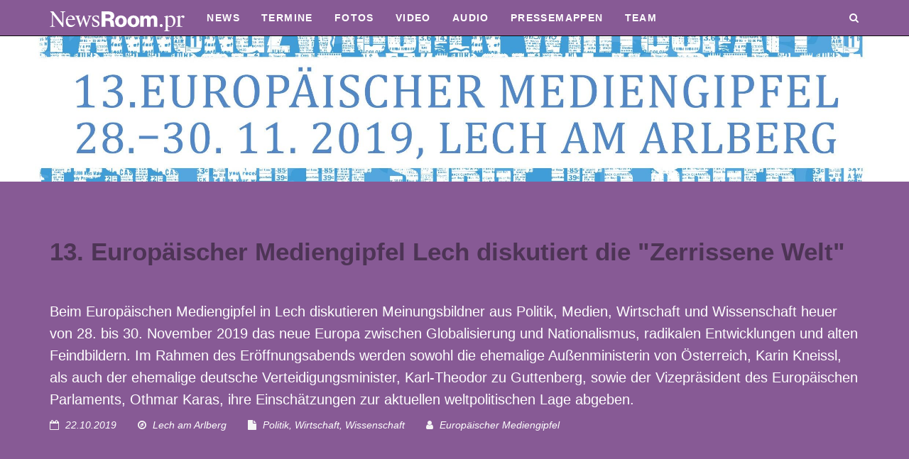

--- FILE ---
content_type: text/html; charset=UTF-8
request_url: https://newsroom.pr/at/13.-europaeischer-mediengipfel-lech-diskutiert-die-zerrissene-welt-14869
body_size: 11456
content:
<!DOCTYPE HTML>
<html lang="de">
<head><!--
This website is powered by webEdition Content Management System.
For more information see: https://www.webEdition.org
-->
<meta name="generator" content="webEdition CMS"/><script src="https://mein.clickskeks.at/app.js?apiKey=c2ef88f2c8d0c651b96e80ead914ab161e9267ce4be041ca&amp;domain=68234ca08b922c79e21175d8" referrerpolicy="origin"></script>

		<title>13. Europäischer Mediengipfel Lech diskutiert die …</title>
		<meta http-equiv="Content-Type" content="text/html; charset=UTF-8" />
		<meta name="description" content="Beim Europäischen Mediengipfel in Lech diskutieren Meinungsbildner aus Politik, Medien, Wirtschaft und Wissenschaft heuer von 28. bis 30. November 2019 …" />
		<meta name="keywords" content="Europäischer Mediengipfel" />
		<meta property="og:url" content="https://newsroom.pr/at/13.-europaeischer-mediengipfel-lech-diskutiert-die-zerrissene-welt-14869" />
		<meta property="og:type" content="website" />
		<meta property="og:title" content="13. Europäischer Mediengipfel Lech diskutiert die …" />
		<meta property="og:description" content="Beim Europäischen Mediengipfel in Lech diskutieren Meinungsbildner aus Politik, Medien, Wirtschaft und Wissenschaft heuer von 28. bis 30. November 2019 …" />
		<meta property="og:image" content="https://newsroom.pr/content/ea6b2e/d3d944/0a8005/0328362522798a3de5caf7f09a838ff7_[568x0].jpg" />
<meta http-equiv="X-UA-Compatible" content="IE=edge">
<meta name="viewport" content="width=device-width, initial-scale=1">
<link href="/at/framework/css/bootstrap.min.css" rel="stylesheet">
<link href="/at/framework/css/jquery.smartmenus.bootstrap.css" rel="stylesheet">
<link href="/at/framework/css/font-awesome.min.css" rel="stylesheet">
<link href="/at/framework/css/soon.min.css" rel="stylesheet">

 <!-- HTML5 shim and Respond.js IE8 support of HTML5 elements and media queries -->
 <!--[if lt IE 9]>
 <script src="/at/framework/js/html5shiv.js"></script>
 <script src="/at/framework/js/respond.min.js"></script>
 <![endif]-->

<link href="/at/framework/css/ekko-lightbox.css" rel="stylesheet">
<link rel="stylesheet" title="BIG Detail Less Stylesheet" media="all" type="text/css" href="/at/framework/css/css.css?m=1764233246" />
<link rel="shortcut icon" type="image/x-icon" href="/media/icons/favicon.ico"/>
<link rel="icon" type="image/x-icon" href="/media/icons/favicon.ico"/>
<link rel="icon" type="image/gif" href="/media/icons/favicon.gif"/>
<link rel="icon" type="image/png" href="/media/icons/favicon.png"/>
<link rel="apple-touch-icon" href="/media/icons/apple-touch-icon.png"/>
<link rel="apple-touch-icon" href="/media/icons/apple-touch-icon-57x57.png" sizes="57x57"/>
<link rel="apple-touch-icon" href="/media/icons/apple-touch-icon-60x60.png" sizes="60x60"/>
<link rel="apple-touch-icon" href="/media/icons/apple-touch-icon-72x72.png" sizes="72x72"/>
<link rel="apple-touch-icon" href="/media/icons/apple-touch-icon-76x76.png" sizes="76x76"/>
<link rel="apple-touch-icon" href="/media/icons/apple-touch-icon-114x114.png" sizes="114x114"/>
<link rel="apple-touch-icon" href="/media/icons/apple-touch-icon-120x120.png" sizes="120x120"/>
<link rel="apple-touch-icon" href="/media/icons/apple-touch-icon-128x128.png" sizes="128x128"/>
<link rel="apple-touch-icon" href="/media/icons/apple-touch-icon-144x144.png" sizes="144x144"/>
<link rel="apple-touch-icon" href="/media/icons/apple-touch-icon-152x152.png" sizes="152x152"/>
<link rel="apple-touch-icon" href="/media/icons/apple-touch-icon-180x180.png" sizes="180x180"/>
<link rel="apple-touch-icon" href="/media/icons/apple-touch-icon-precomposed.png"/>
<link rel="icon" type="image/png" href="/media/icons/favicon-16x16.png" sizes="16x16"/>
<link rel="icon" type="image/png" href="/media/icons/favicon-32x32.png" sizes="32x32"/>
<link rel="icon" type="image/png" href="/media/icons/favicon-96x96.png" sizes="96x96"/>
<link rel="icon" type="image/png" href="/media/icons/favicon-160x160.png" sizes="160x160"/>
<link rel="icon" type="image/png" href="/media/icons/favicon-192x192.png" sizes="192x192"/>
<link rel="icon" type="image/png" href="/media/icons/favicon-196x196.png" sizes="196x196"/>
<meta name="msapplication-TileImage" content="/media/icons/win8-tile-144x144.png"/> 
<meta name="msapplication-TileColor" content="#ffffff"/> 
<meta name="msapplication-navbutton-color" content="#ffffff"/> 
<meta name="application-name" content="NewsRoom"/> 
<meta name="msapplication-tooltip" content="NewsRoom"/> 
<meta name="apple-mobile-web-app-title" content="NewsRoom"/> 
<meta name="msapplication-starturl" content="https://newsroom.pr"/> 
<meta name="msapplication-square70x70logo" content="/media/icons/win8-tile-70x70.png"/> 
<meta name="msapplication-square144x144logo" content="/media/icons/win8-tile-144x144.png"/> 
<meta name="msapplication-square150x150logo" content="/media/icons/win8-tile-150x150.png"/> 
<meta name="msapplication-wide310x150logo" content="/media/icons/win8-tile-310x150.png"/> 
<meta name="msapplication-square310x310logo" content="/media/icons/win8-tile-310x310.png"/> 

<script src="/at/framework/js/jquery.min.js"></script>
<script src="/at/framework/js/moment.js"></script>
<script src="/at/framework/js/locale/de.js"></script>
<script src="/at/framework/js/jquery.matchHeight-min.js"></script>
<script src="/at/framework/js/ekko-lightbox.js"></script>
<script src="/at/framework/js/soon.min.js"></script>

<script type="text/javascript">
$(function() {
    $('.box').matchHeight();
});
</script>

<script type="text/javascript">

			$(document).ready(function ($) {

				// delegate calls to data-toggle="lightbox"
				$(document).delegate('*[data-toggle="lightbox"]', 'click', function(event) {
					event.preventDefault();
					return $(this).ekkoLightbox({
						onShown: function() {
							if (window.console) {
								return console.log('Checking our the events huh?');
							}
						}
					});
				});

				//Programatically call
				$('#open-image').click(function (e) {
					e.preventDefault();
					$(this).ekkoLightbox();
				});
				$('#open-youtube').click(function (e) {
					e.preventDefault();
					$(this).ekkoLightbox();
				});
			});
</script>

<script src="/at/framework/js/back-to-top.js"></script>
<script src="/at/framework/js/bootstrap.min.js"></script>
<script src="/at/framework/js/bootstrap-datetimepicker.min.js"></script>
<script type="text/javascript" src="/at/framework/js/jquery.smartmenus.min.js"></script>
<script type="text/javascript" src="/at/framework/js/jquery.smartmenus.bootstrap.js"></script>
<link type="text/css" rel="stylesheet" href="/content/css/main.css?v=1826">
</head>
<body><!-- Google tag (gtag.js) (neu) -->
<script async src="https://www.googletagmanager.com/gtag/js?id=G-N4JYYY1XPP"></script>
<script>
  window.dataLayer = window.dataLayer || [];
  function gtag(){dataLayer.push(arguments);}
  gtag('js', new Date());
  gtag('config', 'G-N4JYYY1XPP');
</script>

<!-- Google tag (gtag.js) (alt) -->
<script async src="https://www.googletagmanager.com/gtag/js?id=UA-102078597-1"></script>
<script>
  window.dataLayer = window.dataLayer || [];
  function gtag(){dataLayer.push(arguments);}
  gtag('js', new Date());
  gtag('config', 'UA-102078597-1');
</script>

<div id="fb-root"></div>
<script>(function(d, s, id) {
  var js, fjs = d.getElementsByTagName(s)[0];
  if (d.getElementById(id)) return;
  js = d.createElement(s); js.id = id;
  js.src = "//connect.facebook.net/de_DE/sdk.js#xfbml=1&version=v2.8";
  fjs.parentNode.insertBefore(js, fjs);
}(document, 'script', 'facebook-jssdk'));</script>

<nav class="navbar navbar-expand-lg navbar-inverse navbar-fixed-top">
<div class="container">

<div class="navbar-header">
<button type="button" class="navbar-toggle collapsed" data-toggle="collapse" data-target="#bs-example-navbar-collapse-1" aria-expanded="false">
<span class="sr-only">Toggle navigation</span>
<span class="icon-bar"></span>
<span class="icon-bar"></span>
<span class="icon-bar"></span>
</button>

<a class="navbar-brand" href="/at/index.php"><img src="/media/allgemein/newsroom-logo-invers.svg?m=1762787947" height="30" /></a>

 </div>

<div class="collapse navbar-collapse" id="bs-example-navbar-collapse-1">
<ul class="nav navbar-nav mx-auto mb-2 mb-lg-0"><li><a class="nav-link" target="" href="/at/uebersichten/pressenews.php">News</a></li><li><a class="nav-link" target="" href="/at/uebersichten/pressetermine.php">Termine</a></li><li><a class="nav-link" target="" href="/at/uebersichten/pressefotos.php">Fotos</a></li><li><a class="nav-link" target="" href="/at/uebersichten/pressevideos.php">Video</a></li><li><a class="nav-link" target="" href="/at/uebersichten/presseaudios.php">Audio</a></li><li><a class="nav-link" target="" href="/at/pressemappen/index.php">Pressemappen</a></li><li><a class="nav-link" target="" href="/at/team.php">Team</a></li></ul>

<ul class="nav navbar-nav navbar-right"><li><a class="nav-link" href="/at/suche.php"><i class="fa fa-search" aria-hidden="true"></i></a></li></ul>

</div>

</div>
</nav><img src="/content/ea6b2e/0a8005/70efdf/a8401a378730212271e32df8e8bbbd32.jpg" height="400" width="2500" class="img-responsive center-block" /><div class="darkknight">
<div class="container">
<h1>13. Europäischer Mediengipfel Lech diskutiert die "Zerrissene Welt"</h1>
				<h2>
					Beim Europäischen Mediengipfel in Lech diskutieren Meinungsbildner aus Politik, Medien, Wirtschaft und Wissenschaft heuer von 28. bis 30. November 2019 das neue Europa zwischen Globalisierung und Nationalismus, radikalen Entwicklungen und alten Feindbildern. Im Rahmen des Eröffnungsabends werden sowohl die ehemalige Außenministerin von Österreich, Karin Kneissl, als auch der ehemalige deutsche Verteidigungsminister, Karl-Theodor zu Guttenberg, sowie der Vizepräsident des Europäischen Parlaments, Othmar Karas, ihre Einschätzungen zur aktuellen weltpolitischen Lage abgeben.
				</h2><p><em><i class="fa fa-calendar-o" aria-hidden="true" style="margin-right: 5px; color: #f5f5f5"></i> 22.10.2019<i class="fa fa-compass" aria-hidden="true" style="margin-left: 30px; margin-right: 5px; color: #f5f5f5"></i> Lech am Arlberg<i class="fa fa-file" aria-hidden="true" style="margin-left: 30px; margin-right: 5px; color: #f5f5f5"></i> Politik, Wirtschaft, Wissenschaft<i class="fa fa-user" aria-hidden="true" style="margin-left: 30px; margin-right: 5px; color: #f5f5f5"></i> Europäischer Mediengipfel</em></p></div></div>

<div class="container container-inhalt">
<div class="row">
			<div class="col-xs-12 col-sm-6 col-md-8" id="news-details-col-left"><div class="fliesstext">
				
					<div class="news-details-collapse"><p class=""><span lang="DE">Ost gegen West,
Nord gegen Süd. Die Zerrissenheit der Welt wächst. Die Interessensgegensätze in
einer globalisierten und digitalisierten Welt nehmen in einem bislang
unbekannten Ausmaß zu. Die freie und offene Demokratie steht unter Beschuss.
Das Erfolgsmodell des 20. Jahrhunderts droht zwischen zwei Mühlsteinen
zermahlen zu werden.</span> Die freie Welt hat nicht zuletzt durch die digitale
Revolution Grenzen gesprengt. <span lang="DE">Künstliche
Intelligenz verändert weltumspannend Wirtschaft und Gesellschaft. </span>Diese
neuen Verbindungen, die Entgrenzung und Zusammenrücken suggerieren, stehen in
einem sonderbaren Widerspruch zur politischen Realität, die zunehmend wieder
alte und neue Feindbilder kreiert. <span lang="DE">Die
Sehnsucht nach Grenzen jeglicher Art nimmt zu. Nationalisten und Populisten profitieren
vom Verlangen nach einer Welt mit klaren Koordinaten von Ost bis West, von Nord
bis Süd.</span><o:p></o:p></p><p class=""><b><i>Auftakt mit Karin Kneissl, Karl-Theodor zu
Guttenberg&nbsp;<o:p></o:p></i></b><i style="font-weight: 700; font-size: 1em;">und Othmar Karas</i></p><p class="">Eröffnet wird der diesjährige Europäische Mediengipfel von
der ausgewiesenen Nahost-Expertin und ehemaligen österreichischen Außenministerin
<b>Karin Kneissl</b> mit ihrer Expertise und Analyse zur zerrissenen Welt. Im
Abschluss daran wird der ehemalige deutsche Verteidigungsminister<b>
Karl-Theodor zu Guttenberg</b> im Dialog mit <b>Kai Diekmann</b>&nbsp;die
bevorstehende US-Wahl und deren Auswirkungen auf Europa und die Welt beleuchten.
Mit <b>Christian Kern</b>, dem ehemaligen österreichischen Bundeskanzler und
jetzigem Berater für zahlreiche israelische Technologieunternehmen, wird sich <b>Hans-Peter
Siebenhaar</b>, Präsident der Auslandspresse in Wien, dem übergeordneten Thema
des Mediengipfels widmen. Eine international besetzte Runde beschließt den ersten
Teil des Eröffnungsabends: <b>Alexandra Föderl-Schmid</b>, Korrespondentin der
Süddeutschen Zeitung in Israel, <b>Quian Sun</b>, freie Journalistin in Berlin
für unterschiedliche Medien in China, <b>Othmar Karas</b>, Vizepräsident des Europäischen Parlaments sowie <b>Anna Rose</b>, Journalistin der
Moskauer Zeitschrift "Journalist", diskutieren unter der Moderation
von <b>Pascal Thibaut</b>, dem Vorsitzenden der Auslandspresse in Berlin.<o:p></o:p></p><p class="">Im zweiten Teil des Eröffnungsabends wird ORF III unter der Gesprächsleitung
von<b><span style="font-size: 10.5pt; line-height: 115%; font-family: Arial, sans-serif; color: rgb(106, 106, 106); background-image: initial; background-position: initial; background-size: initial; background-repeat: initial; background-attachment: initial; background-origin: initial; background-clip: initial;"> </span>Ingrid Thurnher</b> die<font color="#222222" face="Arial, sans-serif"><span style="font-size: 24.6667px;">&nbsp;</span></font><b>Runde der ChefredakteurInnen&nbsp;</b>live aus
Lech übertragen. <b>Eva Linsinger</b> (Profil), <b>Rainer Nowak</b> (Die Presse), <b>Petra Stuiber</b> (Der Standard), <b>Gerold Riedmann</b> (Vorarlberger Nachrichten) und <b>Paul Ronzheimer</b> (BILD Zeitung) werden über aktuelle politische Themen diskutieren.&nbsp;</p><p class=""><b><i>Internationales Medienforum zur Pressefreiheit<o:p></o:p></i></b></p><p class="">Hochkarätig besetzt geht das Programm am Freitag, 29.11.,
weiter. Social Media als fünfte Macht im Staat beleuchtet <b>Philipp Jessen</b>,
CEO Storymachine Berlin, bevor sich das Medienforum von APA und Presseclub
Concordia der Frage widmet, ob die Pressefreiheit durch Einschüchterung,
Desinformation und Interventionen bedroht ist. Ihre Teilnahme zugesagt haben
der ungarische Journalist <b>Márton Gergely</b>, APA Chefredakteur <b>Johannes
Bruckenberger</b>, die stellvertretende Chefredakteurin der Tageszeitung
"Der Standard" <b>Nana Siebert</b> sowie die Berliner Journalistin
und Fact-Checkerin <b>Karolin Schwarz</b> – moderiert wird das Medienforum von <b>Daniela
Kraus</b>, Generalsekretärin vom Presseclub Concordia. Den Vormittag beschließt
der deutsch-britische Hirnforscher <b>John-Dylan Haynes </b>mit einer Keynote
über „Künstliche Intelligenz“ rund um die Frage, ob Maschinen uns demnächst in
unserer Denkleistung überholen werden.<o:p></o:p></p><p class=""><b><i>Im Fokus: Populismus, Radikalismus und Extremismus<o:p></o:p></i></b></p><p class="">Abends wechseln die Gäste auf die Tiroler Seite des Arlbergs
nach St. Christoph, wo im „arlberg1800“ das hochkarätige Programm fortgesetzt
wird. Die drei "Ismen" der Politikwissenschaft, Populismus, Radikalismus
und Extremismus, stehen im Zentrum der Keynote von <b>Ulrike Guérot</b>, Leiterin
des Departments für Europapolitik und Demokratieforschung an der
Donau-Universität Krems und Gründerin des European Democracy Labs in Berlin.
Anschließend diskutieren mit ihr <b>Peter Neumann</b>, Professor für
Sicherheitsstudien am King's College, <b>Christina Hainzl</b>, Leiterin -
Research Lab Democracy and Society in Transition, und <b>Paul Ronzheimer</b>, stellvertretender
Chefredakteur der BILD – geleitet wird die Runde von <b>Susanne Glass</b>,
Studioleiterin und Chefkorrespondentin der ARD in Tel Aviv. <b>Franz Fischler</b>,
ehemaliger österreichischer Bundesminister für Land- und Forstwirtschaft,
EU-Kommissar für Landwirtschaft, Entwicklung des ländlichen Raumes und
Fischerei und Präsident des Forums Alpbach, wird sich anschließend mit
Ansichten zu Österreich und Europa zu Wort melden.&nbsp;<span style="font-size: 1em;">Abschließend diskutiert Falter Chefredakteur </span><b style="font-size: 1em;">Florian
Klenk</b><span style="font-size: 1em;"> mit Rechtsanwältin </span><b style="font-size: 1em;">Maria Windhager</b><span style="font-size: 1em;"> über „Ehre und Hass in
einer digitalen Welt“.&nbsp;</span><span style="font-size: 1em;">Abgerundet wird der Abend
durch einen Cocktailempfang von Tiroler Tageszeitung und Vorarlberger
Nachrichten.</span></p><p class=""><o:p></o:p></p><p class=""><b><i>Abschluss mit "Servus.Gruezi.Hallo"<o:p></o:p></i></b></p><p class="">Am Samstag feiert eine Podcastrunde Premiere in Lech: die
drei ZEIT Redakteure <b>Lenz Jacobsen</b> (Deutschland), <b>Florian Gasser</b>
(Österreich) und<b> Matthias Daum</b> (Schweiz) diskutieren im ZEIT Podcast
"Servus.Gruezi.Hallo" mit <b>Claudia Gamon</b>, NEOS Abgeordnete im
EU Parlament.<o:p></o:p></p><p style="margin:0cm;margin-bottom:.0001pt">



















</p><p class="">Den traditionellen Abschluss des Europäischen Mediengipfels
bildet der von <b>Markus Spillmann</b> moderierte Internationale Presseclub mit
<b>Michael Linhart</b>, dem österreichischen Botschafter in Paris, <b>Ivo
Mijnssen,</b> dem Korrespondenten der NZZ in Wien, sowie <b>Tanit Koch</b>,
Geschäftsführerin n-tv und Chefredakteurin der Zentralredaktion der
Mediengruppe RTL Deutschland.&nbsp;</p><div>Details zum Programm und das&nbsp;<span style="font-weight: 700;"><u><a href="https://mediengipfel.at/de/themen/programm/anmeldung/" target="_blank">Anmeldeformular</a></u></span>&nbsp;finden Sie auf der Webseite&nbsp;<a href="https://mediengipfel.at/de/themen/programm/" target="_blank">mediengipfel.at&nbsp;</a></div><div><br></div><p style="margin:0cm;margin-bottom:.0001pt"><span lang="DE" style="font-size:12.0pt;font-family:
&quot;Cambria&quot;,serif;mso-bidi-font-family:&quot;Times New Roman&quot;;mso-bidi-theme-font:
minor-bidi;mso-ansi-language:DE;mso-fareast-language:EN-US"></span></p><div><div><span style="font-weight: 700;"><i>Über den Europäischen Mediengipfel Lech am Arlberg</i></span></div><div><p class=""><i>Seit dem Gründungsjahr 2007 bildet der Europäische
Mediengipfel in Lech am Arlberg einen außergewöhnlichen Rahmen für
Diskussionen, in denen ungefilterte Einblicke und fundierte Ausblicke in die
anhaltend turbulente Welt der Medien, die europäische Politik und die
wirtschaftlichen wie gesellschaftspolitischen Zusammenhänge der europäischen
Lebensrealität geboten werden. Der unter der Schirmherrschaft des
österreichischen Außenministeriums stehende Europäische Mediengipfel – von der
Kommunikationsagentur <b>ProMedia Kommunikation</b> initiiert und seither
federführend mit <b>Lech Zürs Tourismus</b> GmbH und dem <b>Verband der
Auslandspresse in Wien</b> organisiert – wird von der Gemeinde Lech und den
Ländern Vorarlberg und Tirol, dem Europäischen Parlament, dem Presseclub
Concordia, dem Verband der Auslandspresse Berlin sowie von der D. Swarovski
Tourism Services GmbH, den Casinos Austria und BMW unterstützt. Weitere Partner
sind die Tirol Werbung,&nbsp;</i><i style="font-size: 1em;">Die ZEIT</i><i style="font-size: 1em;">&nbsp;und die BTV - Bank für Tirol und Vorarlberg. Die
Medienakademie wird unterstützt von APA – Austria Presse Agentur, Moser Holding
GmbH und Russ Media. Als Medienpartner der Veranstaltung fungieren APA –
Austria Presse Agentur, Der Standard, Tiroler Tageszeitung sowie Vorarlberger
Nachrichten.</i></p><p class=""><o:p></o:p></p></div></div></div>
					<div class="news-details-ellipsis">...</div>
					<a class="btn btn-md btn-bd" style="margin-top:10px" onclick="
						$(this).parent().find('.news-details-collapse').css('max-height','10000px');
						$(this).parent().find('.news-details-ellipsis').remove();
						$(this).remove()
					">weiterlesen <span class="glyphicon glyphicon-chevron-down"></span></a>
					<p></p>
			</div><h3>Fotos, 300 dpi</h3>
			<div class="row" id="news-details-fotos"><div class="col-xs-3" style="margin-bottom:20px">
						<div class="box">
							<a href="#" data-toggle="modal" data-target="#modal-foto-11555"><img src="/content/ea6b2e/d3d944/0a8005/0328362522798a3de5caf7f09a838ff7_[165x110].jpg" class="img-fluid"></a><div class="modal fade" id="modal-foto-11555" tabindex="-1" role="dialog" aria-labelledby="modal-foto-11555_title" aria-hidden="true">
			<div class="modal-dialog ">
				<div class="modal-content" style="height:100%"><div class="modal-header">
							<button type="button" class="close" data-dismiss="modal"><span class="glyphicon" aria-hidden="true">&times;</span></button>
							<h4 class="modal-title" id="modal-foto-11555_title">13. Europäischer Mediengipfel Lech am Arlberg: Karl-Theodor von und zu Guttenberg</h4>
						</div><div class="modal-body"><img src="" style="margin-bottom:10px" class="picture img-responsive"/><p>Karl-Theodor zu Guttenberg eröffnet im Dialog mit Kai Diekmann den 13. Europäischen Mediengipfel und wirft einen Blick auf die US Wahl im kommenden Jahr. </p><p><strong>Stichworte:</strong> Europäischer Mediengipfel</p><div class="alert alert-danger" role="alert">
					<p><strong><em>Bildnutzung nur im Rahmen einer redaktionellen Verwendung.</em></strong></p>
				</div></div><div class="modal-footer">
					<button type="button" class="btn btn-default" data-dismiss="modal">Schließen</button>
					<a href="?page=news::foto&id=11555" class="btn btn-bd"><i class="fa fa-download" aria-hidden="true"></i> Download</a>
				</div></div>
			</div>
		</div><script type="text/javascript">
			$("#modal-foto-11555").on("show.bs.modal",function() {
				var pic=$(this).find(".picture").attr("src","/content/ea6b2e/d3d944/0a8005/0328362522798a3de5caf7f09a838ff7_[568x0].jpg");
			});
		</script></div>
					</div><div class="col-xs-3" style="margin-bottom:20px">
						<div class="box">
							<a href="#" data-toggle="modal" data-target="#modal-foto-11441"><img src="/content/ea6b2e/d3d944/9bf31c/80d482319020782b8883f6a705efdbe3_[165x110].jpg" class="img-fluid"></a><div class="modal fade" id="modal-foto-11441" tabindex="-1" role="dialog" aria-labelledby="modal-foto-11441_title" aria-hidden="true">
			<div class="modal-dialog ">
				<div class="modal-content" style="height:100%"><div class="modal-header">
							<button type="button" class="close" data-dismiss="modal"><span class="glyphicon" aria-hidden="true">&times;</span></button>
							<h4 class="modal-title" id="modal-foto-11441_title">13. Europäischer Mediengipfel: Karin Kneissl</h4>
						</div><div class="modal-body"><img src="" style="margin-bottom:10px" class="picture img-responsive"/><p>Karin Kneissl (ehemalige österreichische Außenministerin, Nahostexpertin) wird den 13. Europäischen Mediengipfel eröffnen. </p><p><strong>Copyright:</strong> Felicitas Matern</p><p><strong>Stichworte:</strong> Europäischer Mediengipfel</p><div class="alert alert-danger" role="alert">
					<p><strong><em>Bildnutzung nur im Rahmen einer redaktionellen Verwendung.</em></strong></p>
				</div></div><div class="modal-footer">
					<button type="button" class="btn btn-default" data-dismiss="modal">Schließen</button>
					<a href="?page=news::foto&id=11441" class="btn btn-bd"><i class="fa fa-download" aria-hidden="true"></i> Download</a>
				</div></div>
			</div>
		</div><script type="text/javascript">
			$("#modal-foto-11441").on("show.bs.modal",function() {
				var pic=$(this).find(".picture").attr("src","/content/ea6b2e/d3d944/9bf31c/80d482319020782b8883f6a705efdbe3_[568x0].jpg");
			});
		</script></div>
					</div><div class="col-xs-3" style="margin-bottom:20px">
						<div class="box">
							<a href="#" data-toggle="modal" data-target="#modal-foto-11440"><img src="/content/ea6b2e/0a8005/70efdf/57ba7d90f08c04229097a866471ddefe_[165x110].jpg" class="img-fluid"></a><div class="modal fade" id="modal-foto-11440" tabindex="-1" role="dialog" aria-labelledby="modal-foto-11440_title" aria-hidden="true">
			<div class="modal-dialog ">
				<div class="modal-content" style="height:100%"><div class="modal-header">
							<button type="button" class="close" data-dismiss="modal"><span class="glyphicon" aria-hidden="true">&times;</span></button>
							<h4 class="modal-title" id="modal-foto-11440_title">13. Europäischer Mediengipfel: Christian Kern</h4>
						</div><div class="modal-body"><img src="" style="margin-bottom:10px" class="picture img-responsive"/><p>Christian Kern wird am 28. November im Gespräch mit Hans-Peter Siebenhaar seine Sicht auf die zerrissene Welt erläutern. </p><p><strong>Stichworte:</strong> Europäischer Mediengipfel</p><div class="alert alert-danger" role="alert">
					<p><strong><em>Bildnutzung nur im Rahmen einer redaktionellen Verwendung.</em></strong></p>
				</div></div><div class="modal-footer">
					<button type="button" class="btn btn-default" data-dismiss="modal">Schließen</button>
					<a href="?page=news::foto&id=11440" class="btn btn-bd"><i class="fa fa-download" aria-hidden="true"></i> Download</a>
				</div></div>
			</div>
		</div><script type="text/javascript">
			$("#modal-foto-11440").on("show.bs.modal",function() {
				var pic=$(this).find(".picture").attr("src","/content/ea6b2e/0a8005/70efdf/57ba7d90f08c04229097a866471ddefe_[568x0].jpg");
			});
		</script></div>
					</div><div class="col-xs-3" style="margin-bottom:20px">
						<div class="box">
							<a href="#" data-toggle="modal" data-target="#modal-foto-11586"><img src="/content/ea6b2e/d3d944/9bf31c/bac384421b979cb83720b0e9aacc51c5_[165x110].jpg" class="img-fluid"></a><div class="modal fade" id="modal-foto-11586" tabindex="-1" role="dialog" aria-labelledby="modal-foto-11586_title" aria-hidden="true">
			<div class="modal-dialog ">
				<div class="modal-content" style="height:100%"><div class="modal-header">
							<button type="button" class="close" data-dismiss="modal"><span class="glyphicon" aria-hidden="true">&times;</span></button>
							<h4 class="modal-title" id="modal-foto-11586_title">13. Europäischer Mediengipfel: Othmar Karas</h4>
						</div><div class="modal-body"><img src="" style="margin-bottom:10px" class="picture img-responsive"/><p>Othmar Karas, Vizepräsident des Europäischen Parlaments, diskutiert am Eröffnungsabend und unterstützt das internationale Stipendienprogramm, das jungen Studierenden aus Europa die Teilnahme am Mediengipfel ermöglicht. </p><p><strong>Copyright:</strong> Suzy Stöckl</p><p><strong>Stichworte:</strong> Europäischer Mediengipfel</p><div class="alert alert-danger" role="alert">
					<p><strong><em>Bildnutzung nur im Rahmen einer redaktionellen Verwendung.</em></strong></p>
				</div></div><div class="modal-footer">
					<button type="button" class="btn btn-default" data-dismiss="modal">Schließen</button>
					<a href="?page=news::foto&id=11586" class="btn btn-bd"><i class="fa fa-download" aria-hidden="true"></i> Download</a>
				</div></div>
			</div>
		</div><script type="text/javascript">
			$("#modal-foto-11586").on("show.bs.modal",function() {
				var pic=$(this).find(".picture").attr("src","/content/ea6b2e/d3d944/9bf31c/bac384421b979cb83720b0e9aacc51c5_[568x0].jpg");
			});
		</script></div>
					</div><div class="col-xs-3" style="margin-bottom:20px">
						<div class="box">
							<a href="#" data-toggle="modal" data-target="#modal-foto-11444"><img src="/content/ea6b2e/0a8005/70efdf/ec23d8e6bd57964ec166be6b9dd2de86_[165x110].jpg" class="img-fluid"></a><div class="modal fade" id="modal-foto-11444" tabindex="-1" role="dialog" aria-labelledby="modal-foto-11444_title" aria-hidden="true">
			<div class="modal-dialog ">
				<div class="modal-content" style="height:100%"><div class="modal-header">
							<button type="button" class="close" data-dismiss="modal"><span class="glyphicon" aria-hidden="true">&times;</span></button>
							<h4 class="modal-title" id="modal-foto-11444_title">13. Europäischer Mediengipfel: Karolin Schwarz</h4>
						</div><div class="modal-body"><img src="" style="margin-bottom:10px" class="picture img-responsive"/><p>Karolin Schwarz, deutsche Journalistin und Spezialistin für Fake News, sitzt im Rahmen des 13. Europäischen Mediengipfels beim Medienforum von APA und Presseclub Concordia am Podium. </p><p><strong>Copyright:</strong> Andi Weiland</p><p><strong>Stichworte:</strong> Europäischer Mediengipfel</p><div class="alert alert-danger" role="alert">
					<p><strong><em>Bildnutzung nur im Rahmen einer redaktionellen Verwendung.</em></strong></p>
				</div></div><div class="modal-footer">
					<button type="button" class="btn btn-default" data-dismiss="modal">Schließen</button>
					<a href="?page=news::foto&id=11444" class="btn btn-bd"><i class="fa fa-download" aria-hidden="true"></i> Download</a>
				</div></div>
			</div>
		</div><script type="text/javascript">
			$("#modal-foto-11444").on("show.bs.modal",function() {
				var pic=$(this).find(".picture").attr("src","/content/ea6b2e/0a8005/70efdf/ec23d8e6bd57964ec166be6b9dd2de86_[568x0].jpg");
			});
		</script></div>
					</div><div class="col-xs-3" style="margin-bottom:20px">
						<div class="box">
							<a href="#" data-toggle="modal" data-target="#modal-foto-11442"><img src="/content/ea6b2e/0a8005/70efdf/0bc44d916e300b23cedcb12ab8da1ea5_[165x110].jpg" class="img-fluid"></a><div class="modal fade" id="modal-foto-11442" tabindex="-1" role="dialog" aria-labelledby="modal-foto-11442_title" aria-hidden="true">
			<div class="modal-dialog ">
				<div class="modal-content" style="height:100%"><div class="modal-header">
							<button type="button" class="close" data-dismiss="modal"><span class="glyphicon" aria-hidden="true">&times;</span></button>
							<h4 class="modal-title" id="modal-foto-11442_title">13. Europäischer Mediengipfel: Ulrike Guérot</h4>
						</div><div class="modal-body"><img src="" style="margin-bottom:10px" class="picture img-responsive"/><p>Ulrike Guérot (Leiterin des Departments für Europapolitik und Demokratieforschung an der Donau-Universität Krems und Gründerin des European Democracy Labs in Berlin) spricht zum Thema: Populismus, Radikalismus und Extremismus</p><p><strong>Stichworte:</strong> Europäischer Mediengipfel</p><div class="alert alert-danger" role="alert">
					<p><strong><em>Bildnutzung nur im Rahmen einer redaktionellen Verwendung.</em></strong></p>
				</div></div><div class="modal-footer">
					<button type="button" class="btn btn-default" data-dismiss="modal">Schließen</button>
					<a href="?page=news::foto&id=11442" class="btn btn-bd"><i class="fa fa-download" aria-hidden="true"></i> Download</a>
				</div></div>
			</div>
		</div><script type="text/javascript">
			$("#modal-foto-11442").on("show.bs.modal",function() {
				var pic=$(this).find(".picture").attr("src","/content/ea6b2e/0a8005/70efdf/0bc44d916e300b23cedcb12ab8da1ea5_[568x0].jpg");
			});
		</script></div>
					</div><div class="col-xs-3" style="margin-bottom:20px">
						<div class="box">
							<a href="#" data-toggle="modal" data-target="#modal-foto-11556"><img src="/content/ea6b2e/d3d944/0a8005/00b99516d47d3fa15ece096b5c4e2a24_[165x110].jpeg" class="img-fluid"></a><div class="modal fade" id="modal-foto-11556" tabindex="-1" role="dialog" aria-labelledby="modal-foto-11556_title" aria-hidden="true">
			<div class="modal-dialog ">
				<div class="modal-content" style="height:100%"><div class="modal-header">
							<button type="button" class="close" data-dismiss="modal"><span class="glyphicon" aria-hidden="true">&times;</span></button>
							<h4 class="modal-title" id="modal-foto-11556_title">13. Europäischer Mediengipfel Lech am Arlberg: Claudia Gamon</h4>
						</div><div class="modal-body"><img src="" style="margin-bottom:10px" class="picture img-responsive"/><p>Claudia Gamon, NEOS Europa-Sprecherin und Abgeordnete zum Europäischen Parlament in der Fraktion „Renew Europe“, stellt sich den Fragen der ZEIT Redakteure Jacobsen, Daum und Gasser im Podcast "Servus.Gruezi.Hallo".</p><p><strong>Stichworte:</strong> Europäischer Mediengipfel</p><div class="alert alert-danger" role="alert">
					<p><strong><em>Bildnutzung nur im Rahmen einer redaktionellen Verwendung.</em></strong></p>
				</div></div><div class="modal-footer">
					<button type="button" class="btn btn-default" data-dismiss="modal">Schließen</button>
					<a href="?page=news::foto&id=11556" class="btn btn-bd"><i class="fa fa-download" aria-hidden="true"></i> Download</a>
				</div></div>
			</div>
		</div><script type="text/javascript">
			$("#modal-foto-11556").on("show.bs.modal",function() {
				var pic=$(this).find(".picture").attr("src","/content/ea6b2e/d3d944/0a8005/00b99516d47d3fa15ece096b5c4e2a24_[568x0].jpeg");
			});
		</script></div>
					</div><div class="col-xs-3" style="margin-bottom:20px">
						<div class="box">
							<a href="#" data-toggle="modal" data-target="#modal-foto-11443"><img src="/content/ea6b2e/0a8005/70efdf/b8eea6e5e47c68a6a850ae79649b0a8f_[165x110].jpg" class="img-fluid"></a><div class="modal fade" id="modal-foto-11443" tabindex="-1" role="dialog" aria-labelledby="modal-foto-11443_title" aria-hidden="true">
			<div class="modal-dialog ">
				<div class="modal-content" style="height:100%"><div class="modal-header">
							<button type="button" class="close" data-dismiss="modal"><span class="glyphicon" aria-hidden="true">&times;</span></button>
							<h4 class="modal-title" id="modal-foto-11443_title">13. Europäischer Mediengipfel: Michael Linhart</h4>
						</div><div class="modal-body"><img src="" style="margin-bottom:10px" class="picture img-responsive"/><p>Der österreichische Botschafter in Paris Michael Linhart diskutiert im Rahmen des 13. Europäischen Mediengipfels beim Internationalen Presseclub am 30.11.2019 . </p><p><strong>Stichworte:</strong> Europäischer Mediengipfel</p><div class="alert alert-danger" role="alert">
					<p><strong><em>Bildnutzung nur im Rahmen einer redaktionellen Verwendung.</em></strong></p>
				</div></div><div class="modal-footer">
					<button type="button" class="btn btn-default" data-dismiss="modal">Schließen</button>
					<a href="?page=news::foto&id=11443" class="btn btn-bd"><i class="fa fa-download" aria-hidden="true"></i> Download</a>
				</div></div>
			</div>
		</div><script type="text/javascript">
			$("#modal-foto-11443").on("show.bs.modal",function() {
				var pic=$(this).find(".picture").attr("src","/content/ea6b2e/0a8005/70efdf/b8eea6e5e47c68a6a850ae79649b0a8f_[568x0].jpg");
			});
		</script></div>
					</div></div>
			<hr/><div class="page-header" id="news-details-footer">
				<div class="row">
					<div class="col-xs-6 col-md-2"><a href="javascript:history.back();"><i class="fa fa-arrow-circle-left" aria-hidden="true" style="margin-right: 10px; "></i>zurück</a></div>
					<!--<div class="col-xs-4 col-md-2"><a href="#"><i class="fa fa-calendar-plus-o" aria-hidden="true" style="margin-right: 10px; "></i>iCal</a></div>-->
					<div class="col-xs-6 col-md-3"><a href="/at/13.-europaeischer-mediengipfel-lech-diskutiert-die-zerrissene-welt-14869&view=text" class="textlink" target="_blank"><i class="fa fa-file-text" aria-hidden="true" style="margin-right: 10px; "></i>Textversion</a></div>
					<div class="col-xs-6 col-md-3"><a href="/at/13.-europaeischer-mediengipfel-lech-diskutiert-die-zerrissene-welt-14869&view=print" class="textlink" target="_blank"><i class="fa fa-print" aria-hidden="true" style="margin-right: 10px; "></i>Druckversion</a></div>
					<div class="col-xs-6 col-md-2"><a href="?page=news::pdfdownload&id=14869&titel=13.-europaeischer-mediengipfel-lech-diskutiert-die-zerrissene-welt-14869" class="textlink" target="_self"><i class="fa fa-file-pdf-o" aria-hidden="true" style="margin-right: 10px; "></i>Download</a></div>


					<div class="col-xs-6 col-md-1">
						<!-- <img src="/media/icons/icon-twitter.png" class="social-media-button" onclick="socialshares.twitter('de','13. Europäischer Mediengipfel Lech diskutiert die \x22Zerrissene Welt\x22')"/> -->
						</div>
						<div class="col-xs-6 col-md-1">
						<img src="/media/icons/icon-facebook.png" class="social-media-button" onclick="socialshares.fb('de','13. Europäischer Mediengipfel Lech diskutiert die \x22Zerrissene Welt\x22')"/>
					</div>
				</div>
				<hr>
				<script language="JavaScript">
				<!-- Begin

					var initialsubj="Aktuelle Pressemeldung";
					var initialmsg="Wir möchten Sie auf eine Pressmeldung aus dem NewsRoom der ProMedia aufmerksam machen:%0A%0A"+window.location;
					var good;
					function checkEmailAddress(field) {

					var goodEmail = field.value.match(/\b(^(\S+@).+((\.com)|(\.net)|(\.edu)|(\.mil)|(\.gov)|(\.org)|(\.info)|(\.sex)|(\.biz)|(\.aero)|(\.coop)|(\.museum)|(\.name)|(\.pro)|(\..{2,2}))$)\b/gi);
					if (goodEmail) {
					good = true;
					}
					else {
					alert("Gib bitte eine gültige email-Adresse ein.");
					field.focus();
					field.select();
					good = false;
					   }
					}
					u = window.location;
					function mailThisUrl() {
					good = false
					checkEmailAddress(document.eMailer.email);
					if (good) {

					//window.location = "mailto:"+document.eMailer.email.value+"?subject="+initialsubj+"&body="+document.title+" "+u;
					window.location = "mailto:"+document.eMailer.email.value+"?subject="+initialsubj+"&body="+initialmsg
					   }
					}
				//  End -->
				</script>
				<div class="alert alert-danger" role="alert">
					<form method="post" name="eMailer" class="form-inline">
						<h3>Seite weiterempfehlen</h3>
						<div class="form-group">
							<input type="text" name="email" class="form-control" placeholder="E-Mail" onfocus="this.value=''" onmouseover="window.status='Enter email address here and tell a friend about this site...'; return true" onmouseout="window.status='';return true">
						</div>
						<input type="button" class="btn btn-default" value="Seite weiterempfehlen" onmouseover="window.status='Click to send an email (with this page address) to a friend! Enter email address above...'; return true" onmouseout="window.status='';return true" onclick="mailThisUrl();">
					</form>
				</div>
			</div></div>
			<div class="col-xs-12 col-sm-6 col-md-4" id="news-details-col-right"><p>
				<a href="#" data-toggle="modal" data-target="#modal-foto-11555"><img src="/content/ea6b2e/d3d944/0a8005/0328362522798a3de5caf7f09a838ff7_[360x0].jpg" class="img-responsive" style="margin-bottom: 20px"></a>
			</p><p>
				<i class="fa fa-camera" aria-hidden="true"></i> <span>
					<span class="cropped">Karl-Theodor zu Guttenberg eröffnet im Dialog mit Kai Diekmann den 13. <a onclick="$(this).parent().parent().find('.cropped').hide();$(this).parent().parent().find('.all').show()" style="cursor:pointer"> ...weiter</a></span>
					<span class="all" style="display:none">Karl-Theodor zu Guttenberg eröffnet im Dialog mit Kai Diekmann den 13. Europäischen Mediengipfel und wirft einen Blick auf die US Wahl im kommenden Jahr. </span>
				</span>
			</p><div class="well">
				<div class="row">
					<div class="col-xs-10"><h3>Stichworte</h3></div>
					<div class="col-xs-2 text-right"><h3><a class="btn btn-bd btn-xs plus-minus" data-toggle="collapse" href="#collapsestichworte" aria-expanded="true" aria-controls="collapsestichworte"></a></h3></div>
				</div>
				<div class="collapse in" id="collapsestichworte">
					Europäischer Mediengipfel
				</div>
			</div><div class="well">
				<div class="row">
					<div class="col-xs-10"><h3>Medienkontakt</h3></div>
					<div class="col-xs-2 text-right"><h3><a class="btn btn-bd btn-xs plus-minus" data-toggle="collapse" href="#collapsemedienkontakt" aria-expanded="true" aria-controls="collapsemedienkontakt"></a></h3></div>
				</div>
				<div class="collapse in" id="collapsemedienkontakt" aria-expanded="true" style=""><div style="float:right"><p><img src="/content/8d8818/d72d18/751d31/c9f71a2123fc8dfcd69ddcc18cb1be21_[87x87].jpg" class="img-responsive img-circle"></p><h1 class="text-center dont-print">
						<a href="mailto:stefan.kroell@pro.media" title="E-Mail"><i class="fa fa-envelope-open-o" aria-hidden="true"></i></a> 
					</h1></div><p>
			<strong>Mag.  Stefan Kröll</strong><br/>ProMedia<br/>Brunecker Str. 1<br/>6020 Innsbruck<br/>t: +43 512 214004-11<br/>m: +43 664 5258868<br/><a href="http://www.newsroom.pr" target="_blank">www.newsroom.pr</a><br/><a href="mailto:stefan.kroell@pro.media">stefan.kroell@pro.media</a><br/></p><div style="clear:both"></div></div>
			</div><div class="well">
				<div class="row">
					<div class="col-xs-10"><h3>Rückfrage-Hinweis</h3></div>
					<div class="col-xs-2 text-right"><h3><a class="btn btn-bd btn-xs plus-minus" data-toggle="collapse" href="#collapserueckfrage" aria-expanded="true" aria-controls="collapserueckfrage"></a></h3></div>
				</div>
				<div class="collapse in" id="collapserueckfrage" aria-expanded="true" style=""><div style="float:right"><p><img src="/content/312351/d72d18/a2ef40/1a8e882e9542e6aa3732c4fa54269463_[87x0].jpg" class="img-responsive"></p><h1 class="text-center dont-print">
								<a href="mailto:barbara.haid@pro.media" title="E-Mail"><i class="fa fa-envelope-open-o" aria-hidden="true"></i></a> 
							</h1></div><p><strong>Barbara Haid/ProMedia Kommunikation</strong><br/>Europäischer Mediengipfel<br/>Brunecker Str. 1<br/>6020 Innsbruck<br/>t: +43 512 214004-16<br/><a href="http://www.mediengipfel.at" target="_blank">www.mediengipfel.at</a><br/><a href="mailto:barbara.haid@pro.media">barbara.haid@pro.media</a><br/></p><div style="clear:both"></div></div>
			</div><div class="well">
				<div class="row">
					<div class="col-xs-10"><h3>Karte</h3></div>
					<div class="col-xs-2 text-right">
						<h3><a class="btn btn-bd btn-xs plus-minus" data-toggle="collapse" href="#collapsekarte" aria-expanded="true" aria-controls="collapsekarte"></a></h3>
					</div>
				</div>
				<div class="collapse in" id="collapsekarte">
					<div class="embed-responsive embed-responsive-4by3" style="margin-bottom: 30px; ">
						<iframe src="https://www.google.com/maps/embed/v1/place?key=AIzaSyDMU1m7WB9MXixQc5CrhpXhHcmPJn1C7cw&q=Lech%20am%20Arlberg"></iframe>
					</div>
				</div>
			</div></div>
		</div></div>
<div class="darkfight">
			<div class="container">
				<div class="page-header">
					<h2 class="text-center">Aktuelles aus dem NewsRoom</h2>
					<span class="trennliniezentriert"></span>
					<div class="row"><div class="col-xs-12 col-sm-6 col-md-3">
				<div class="box" style="height: 217px;">
					<h3><img src="/media/icons/icon-pressenews-inverse.png" width="25" height="25" style="margin-right: 10px; "><a href="/at/uebersichten/pressenews.php">Presse</a></h3><div class="media" style="margin-top: 30px; ">
							<div class="media-left"><a href="/at/news.php?id=17942"><img src="/content/c92a10/96a3be/34173c/a6c47be0ce3e15a84bd566efb8c1633b_[64x64].jpg" class="media-object"></a></div>
							<div class="media-body">
								<a href="/at/news.php?id=17942">Kamera, Kuli und KI – das ProMedia Agenturfest war wieder DER Treffpunkt in Sachen Kommunikation</a><br>
								Dieses Fest hat schon Tradition: wenn die ProMedia ...
							</div>
						</div><div class="media" style="margin-top: 30px; ">
							<div class="media-left"><a href="/at/news.php?id=17939"><img src="/content/c92a10/96a3be/6ea9ab/e2ddc188b76edcdcf50163cb1d13ffe9_[64x64].jpg" class="media-object"></a></div>
							<div class="media-body">
								<a href="/at/news.php?id=17939">Wirtschaftsmotor und Kult: Tiroler Zugspitzbahn feiert 100-Jahr-Jubiläum</a><br>
								2026 feiert die Tiroler Zugspitzbahn in Ehrwald ihr ...
							</div>
						</div></div>
			</div><div class="col-xs-12 col-sm-6 col-md-3">
				<div class="box" style="height: 217px;">
					<h3><img src="/media/icons/icon-termin-inverse.png" width="25" height="25" style="margin-right: 10px; "><a href="/at/uebersichten/pressetermine.php">Termine</a></h3><div class="media" style="margin-top: 30px; ">
							<div class="media-left"><a href="/at/news.php?id=17936"><img src="/content/c92a10/96a3be/33e75f/6f6aa0a9bd0606706ba6ee788bc44c6d_[64x64].jpg" class="media-object"></a></div>
							<div class="media-body">
								<a href="/at/news.php?id=17936">Pressegespräch zum Abschluss des LEADER-Projekts „Barrieren abbauen, Chancen nutzen: Inklusiver Tourismus in den Regionen Seefeld und Innsbruck“</a><br>
								Im Pressegespräch präsentieren Innsbruck Tourismus, der Tourismusverband Seefeld ...
							</div>
						</div><div class="media" style="margin-top: 30px; ">
							<div class="media-left"><a href="/at/news.php?id=17933"><img src="/content/c92a10/96a3be/02e74f/c22a498cd4fa0082ed9550b129b770be_[64x64].jpeg" class="media-object"></a></div>
							<div class="media-body">
								<a href="/at/news.php?id=17933">Presseeinladung: Beim Startup.Tirol Demo Day 2026 präsentieren 11 Startups ihre Ideen</a><br>
								In der dritten Ausgabe des Startup.Tirol Demo Days ...
							</div>
						</div></div>
			</div><div class="col-xs-12 col-sm-6 col-md-3">
				<div class="box" style="height: 217px;">
					<h3><img src="/media/icons/icon-video-inverse.png" width="25" height="25" style="margin-right: 10px; "><a href="/at/uebersichten/pressevideos.php">Video</a></h3><div class="media" style="margin-top: 30px; ">
							<div class="media-left"><a href="/at/news.php?id=17912"><img src="/content/c92a10/96a3be/c74d97/e57ae630c1493b1da5fcb85fe59ca5f2_[64x64].jpg" class="media-object"></a></div>
							<div class="media-body">
								<a href="/at/news.php?id=17912">Neue Diasbahn in Kappl feierlich eröffnet</a><br>
								Nach fast 40 Jahren geht in Kappl eine ...
							</div>
						</div><div class="media" style="margin-top: 30px; ">
							<div class="media-left"><a href="/at/news.php?id=17897"><img src="/content/312351/c20ad4/c16a53/2c887cc58920a29dc110d87371df444d_[64x64].jpg" class="media-object"></a></div>
							<div class="media-body">
								<a href="/at/news.php?id=17897">(Video) Mut, Humor und „eisige Höchstleistungen“ beim Achensee Silvesterschwimmen 2025</a><br>
								Mit einem Sprung ins eiskalte Wasser verabschiedeten sich ...
							</div>
						</div></div>
			</div><div class="col-xs-12 col-sm-6 col-md-3">
				<div class="box" style="height: 217px;">
					<h3><img src="/media/icons/icon-audio-inverse.png" width="25" height="25" style="margin-right: 10px; "><a href="/at/uebersichten/presseaudios.php">Audio</a></h3><div class="media" style="margin-top: 30px; ">
							<div class="media-left"><a href="/at/news.php?id=17939"><img src="/content/c92a10/96a3be/6ea9ab/e2ddc188b76edcdcf50163cb1d13ffe9_[64x64].jpg" class="media-object"></a></div>
							<div class="media-body">
								<a href="/at/news.php?id=17939">Wirtschaftsmotor und Kult: Tiroler Zugspitzbahn feiert 100-Jahr-Jubiläum</a><br>
								2026 feiert die Tiroler Zugspitzbahn in Ehrwald ihr ...
							</div>
						</div><div class="media" style="margin-top: 30px; ">
							<div class="media-left"><a href="/at/news.php?id=17912"><img src="/content/c92a10/96a3be/c74d97/e57ae630c1493b1da5fcb85fe59ca5f2_[64x64].jpg" class="media-object"></a></div>
							<div class="media-body">
								<a href="/at/news.php?id=17912">Neue Diasbahn in Kappl feierlich eröffnet</a><br>
								Nach fast 40 Jahren geht in Kappl eine ...
							</div>
						</div></div>
			</div></div>
				</div>
			</div>
		</div><div class="vierer">
<div class="container">
<div class="row text-center">


<div class="col-sm-6 col-md-3">
<h3 class="mb-5">Anschrift</h3>

<img src="/media/allgemein/promedia-logo-weiss.svg?m=1762787943" height="100" width="400" class="img-responsive px-5 mb-4 " />
<p>Brunecker Str. 1<br/> Innsbruck, Österreich<br/> Telefon: +43 512 214004<br/> <a href="mailto:newsroom@pro.media">newsroom@pro.media</a><br/> <a href="http://www.pro.media/" target="_blank">www.pro.media</a></p>
<a href="https://www.whatsapp.com/channel/0029VbApqLdGzzKZ0fnpnI1C" target="_blank"><i class="bi bi-whatsapp"></i></a><a href="http://www.youtube.com/user/promediapressezone" target="_blank"><i class="bi bi-youtube"></i></a><a href="https://vimeo.com/pressezone" target="_blank"><i class="bi bi-vimeo"></i></a><a href="https://www.instagram.com/promedia.kommunikation/" target="_blank"><i class="bi bi-instagram"></i></a><a href="https://www.linkedin.com/company/promediakommunikation/mycompany/" target="_blank"><i class="bi bi-linkedin"></i></a></div>


<div class="col-sm-6 col-md-3">
<h3 class="mb-5">Events</h3>

<p><a href="https://www.mediengipfel.at" target="_blank" class="btn btn-outline-light btn-sm">Mediengipfel</a></p>
<p><a href="https://wettergipfel.at" target="_blank" class="btn btn-outline-light btn-sm">Wettergipfel</a></p>
<p><a href="https://www.achensee-literatour.at" target="_blank" class="btn btn-outline-light btn-sm">achensee litera.tour</a></p>
<p><a href="https://sportgipfel.tirol/at/index.php" target="_blank" class="btn btn-outline-light btn-sm">Sportgipfel Tirol</a></p>


</div>


<div class="col-sm-6 col-md-3">
<h3 class="mb-5">Media Campus Tirol</h3>
<a href="https://www.mediacampus.tirol/angebote/" target="_blank"><img src="/media/allgemein/MEDIACAMPUS.TIROL-LOGO.png?m=1762787952" width="125" /></a>
</div>


<div class="col-sm-6 col-md-3">
<h3 class="mb-5">News per email</h3>
<p>Sie wollen per Newsletter immer top aktuell informiert werden? Dann sind Sie hier goldrichtig!</p>
<a class="btn btn-outline-light btn-sm" href="/at/newsletter-anmeldung-mit-captcha.php">Newsletter</a></div>

</div>
</div>

<div class="container text-center">
<p><script type="text/javascript">
var jetzt = new Date();
var Jahr = jetzt.getFullYear();
document.write("© " +  Jahr);
</script> 
<a style="margin-right: 10px; " href="/at/administration/agb.php">AGB</a><a style="margin-right: 10px; " href="/at/administration/impressum.php">Impressum</a><a style="margin-right: 10px; " href="/at/backoffice/index.php">Backoffice</a></p>
</div>

</div><script type="text/javascript" src="/content/js/main.js?v=16046"></script><div style="z-index: 1000;text-align:right;font-size:10px;color:grey;display:block !important;"><a style="display:inline !important;" title="This page was created with webEdition CMS" href="https://www.webEdition.org" target="_blank" rel="noopener">powered by webEdition CMS</a></div></body>
</html>

--- FILE ---
content_type: text/css
request_url: https://newsroom.pr/at/framework/css/css.css?m=1764233246
body_size: 3462
content:
/* GENERELL */
body {
  font-family: "Open Sans", sans-serif;
  font-optical-sizing: auto;
  color: #44474b;
  padding-top: 50px;
}
a {
  color: #875a95;
  font-weight: 700;
}
@media only screen and (max-width: 767px) {
  .box {
    height: auto !important;
  }
}
.trennlinie {
  width: 34px;
  height: 1px;
  display: block;
  background-color: #eaeced;
}
.trennliniezentriert {
  width: 34px;
  height: 1px;
  display: block;
  background-color: #eaeced;
  margin: 0 auto 30px auto;
}
.trennlinie-links {
  border-left: 1px dotted #9ab1b7;
}
.alert {
  border: 0;
}
.breadcrumb {
  background-color: #ffffff;
}
.darkknight {
  background-color: #875a95;
  padding-top: 60px;
  padding-bottom: 60px;
}
.darkknight p,
.darkknight a {
  color: #ffffff !important;
}
.darkfight {
  background-color: #44474b;
  color: #eaeced;
}
.darkfight p,
.darkfight a,
.darkfight h3 {
  color: #ffffff !important;
}
.container-inhalt {
  padding-top: 60px;
  padding-bottom: 60px;
}
.container-inhalt-nur-oben {
  padding-top: 30px;
}
.img-responsive {
  border: 0;
  -ms-interpolation-mode: bicubic;
  max-width: 100%;
  height: auto;
  width: auto;
}
.img-rounded {
  border-radius: 5px;
}
.row.no-gutters {
  margin-right: 0;
  margin-left: 0;
}
.row.no-gutters > [class^="col-"],
.row.no-gutters > [class*=" col-"] {
  padding-right: 0;
  padding-left: 0;
}
h1 {
  font-weight: 700;
  font-size: 2.5em;
  color: #ffffff;
  padding-bottom: 30px;
  color: #4d3455;
}
h1 small {
  color: #f2dede;
  font-size: 50%;
  letter-spacing: 0.1em;
  text-transform: uppercase;
}
h2 {
  font-weight: 300;
  font-size: 1.4em;
  line-height: 1.6em;
  color: #ffffff;
}
h3 {
  font-size: 1.3em;
  line-height: 1.3em;
  color: #44474b;
  font-weight: 750;
  letter-spacing: 0.03em;
}
a {
  text-decoration: none;
}
a h3 {
  color: #875a95;
}
a:hover h3 {
  color: #4d3455;
}
a:visited h3 {
  color: #b596bf;
}
h4 {
  color: #875a95;
  font-weight: 700;
}
p,
ul,
ol {
  font-size: 1.1;
  line-height: 1.5em;
  font-weight: 400;
}
.pagination > li > a,
.pagination > li > span,
.pagination > li > a:hover,
.pagination > li > span:hover,
.pagination > li > a:focus,
.pagination > li > span:focus {
  color: #875a95;
}
.back-to-top {
  cursor: pointer;
  position: fixed;
  bottom: 30px;
  right: 30px;
  display: none;
  background-color: #73716e;
  color: #ffffff;
}
.thumbnail {
  border: 0;
}
hr {
  margin-top: 20px;
  margin-bottom: 20px;
  border: 0;
  border-top: 2px dashed #ffffff;
  clear: both;
}
.page-header {
  border-bottom: 0px;
}
.caretanfang {
  font-size: 1.3em;
  padding: 0;
  margin: 0 10px 0 0;
  color: #875a95;
}
.caretende {
  font-size: 1.3em;
  padding: 0;
  margin: 0 0 0 10px;
  color: #875a95;
}
.fliesstext p {
  padding-bottom: 15px;
}
.fliesstext h3 {
  padding-top: 15px;
}
.marker {
  background-color: #44474b;
  padding: 10px;
}
.carousel-caption {
  font-weight: 700;
  font-size: 1.3em;
  margin-bottom: 15px;
  text-shadow: 0 0 0 rgba(0, 0, 0, 0);
}
.iconabstand i {
  margin-right: 5px;
  margin-left: 15px;
}
.iconabstand i:first-child {
  margin-left: 0px;
}
.progress-bar {
  background-color: #875a95;
}
.alert-danger {
  color: #ffffff;
  background-color: #875a95;
  border-color: #ebccd1;
  border-radius: 5px;
}
.alert-danger h3 {
  color: #ffffff;
}
.fa-square {
  border-radius: 5px;
}
.square {
  width: 100%;
  padding-bottom: 100%;
  background-size: cover;
  background-position: center;
}
@media (max-width: 992px) {
  .clock {
    zoom: 0.8;
    -moz-transform: scale(0.8);
  }
}
@media (max-width: 768px) {
  .clock {
    zoom: 0.6;
    -moz-transform: scale(0.6);
  }
}
@media (max-width: 576px) {
  .clock {
    zoom: 0.4;
    -moz-transform: scale(0.4);
  }
}
/* WELL */
.well {
  box-shadow: inset 0 0 0;
  background-color: #ffffff;
  border-radius: 5px;
  border: 0;
}
.well-news {
  padding-top: 0;
}
.well h3 {
  margin-top: 0;
}
/* PAGINATION */
.pagination > li > a,
.pagination > li > span {
  border: 0;
}
.pagination > li:first-child > a,
.pagination > li:first-child > span {
  border-top-left-radius: 5px;
  border-bottom-left-radius: 5px;
}
.pagination > li:last-child > a,
.pagination > li:last-child > span {
  border-top-right-radius: 5px;
  border-bottom-right-radius: 5px;
}
/* NAV TABS */
.nav-tabs {
  border-bottom: 0px solid #dddddd;
}
.nav-tabs > li > a {
  color: #fff;
  border-radius: 0;
}
.nav-tabs > li > a:hover {
  color: #44474b;
}
.nav-tabs > li.active > a,
.nav-tabs > li.active > a:focus,
.nav-tabs > li.active > a:hover {
  color: #555 !important;
  background-color: #eaeced;
  border: 1px solid #ddd;
  border-bottom-color: transparent;
}
.tab-pane {
  padding: 15px 0;
}
.tab-content {
  padding-top: 0;
  padding-bottom: 30px;
}
/* VIERER */
.vierer {
  background-color: #875a95;
  padding-top: 60px;
  padding-bottom: 30px;
}
.vierer p,
.vierer a {
  color: #ccb5d3;
}
.vierer h3 {
  color: #4d3455;
}
.vierer .bi {
  color: #ccb5d3;
  font-size: 1.5rem;
  padding-right: 15px;
}
.vierer .bi:hover,
.vierer p a:hover {
  color: #ffffff;
}
.vierer .btn-outline-light {
  border-color: #ccb5d3;
}
/* BUTTON */
.btn {
  font-weight: 700;
  border-radius: 5px;
  letter-spacing: 0.03em;
}
.btn-bd {
  color: #ffffff;
  background-color: #875a95;
}
.btn-bd:hover {
  color: #ffffff;
  background-color: #4d3455;
}
.btn-vierer {
  color: #ffffff;
  background-color: transparent;
  border-color: #ffffff;
}
.btn-vierer:hover,
.btn-vierer:hover {
  color: #ffffff;
  background-color: #cfd3d5;
  border-color: #ffffff;
}
.btn-primary {
  background-color: #875a95;
  border-color: #875a95;
}
.btn-primary:hover,
.btn-primary:active {
  color: #ffffff;
  background-color: #6a4775;
  border-color: #6a4775;
}
.btn-danger {
  color: #ffffff;
  background-color: transparent;
  border-color: #ffffff;
}
.btn-danger:hover,
.btn-danger.active {
  color: #ffffff;
  background-color: #875a95;
  border-color: #ffffff;
}
/* NAVI */
.bg-lila,
.navbar-inverse {
  background-color: #875a95;
}
.navbar-inverse .nav-link {
  color: #ffffff;
  text-transform: uppercase;
  letter-spacing: 0.1em;
  font-weight: 700;
}
.navbar-inverse .nav-link:hover {
  color: #4d3455;
}
.navbar-inverse .navbar-nav > li > a {
  color: #ffffff;
}
/* GALLERY */
.gallery img {
  margin-bottom: 25px;
}
#lightbox .modal-content {
  display: inline-block;
  text-align: center;
}
.video-list-thumbs > li {
  margin-bottom: 12px;
}
.video-list-thumbs > li > a {
  display: block;
  position: relative;
  background-color: #875a95;
  color: #ffffff;
  padding: 8px;
  border-radius: 0;
}
.video-list-thumbs > li > a:hover {
  background-color: #4d3455;
  transition: all 500ms ease;
  box-shadow: 0 2px 4px rgba(0, 0, 0, 0.3);
  text-decoration: none;
}
.video-list-thumbs h2 {
  bottom: 0;
  font-size: 14px;
  height: 33px;
  margin: 8px 0 0;
}
.video-list-thumbs .glyphicon-play-circle {
  font-size: 60px;
  opacity: 0.6;
  position: absolute;
  right: 39%;
  top: 31%;
  text-shadow: 0 1px 3px rgba(0, 0, 0, 0.5);
}
.video-list-thumbs > li > a:hover .glyphicon-play-circle {
  color: #ffffff;
  opacity: 1;
  text-shadow: 0 1px 3px rgba(0, 0, 0, 0.8);
  transition: all 500ms ease;
}
.video-list-thumbs .duration {
  background-color: #6a4775;
  border-radius: 2px;
  color: #ffffff;
  font-size: 11px;
  font-weight: bold;
  left: 12px;
  line-height: 13px;
  padding: 2px 3px 1px;
  position: absolute;
  top: 12px;
}
.video-list-thumbs > li > a:hover .duration {
  background-color: #000;
  transition: all 500ms ease;
}
@media (min-width: 320px) and (max-width: 480px) {
  .video-list-thumbs .glyphicon-play-circle {
    font-size: 35px;
    right: 36%;
    top: 27%;
  }
  .video-list-thumbs h2 {
    bottom: 0;
    font-size: 12px;
    height: 22px;
    margin: 8px 0 0;
  }
}
/* BILDER FÜR WYSIWYG */
.img-responsive-links {
  float: left !important;
  border: 0;
  -ms-interpolation-mode: bicubic;
  max-width: 100%;
  height: auto;
  width: auto;
  border-radius: 6px;
  margin-right: 15px;
  margin-bottom: 15px;
}
.img-responsive-rechts {
  float: right !important;
  border: 0;
  -ms-interpolation-mode: bicubic;
  max-width: 100%;
  height: auto;
  width: auto;
  border-radius: 6px;
  margin-left: 15px;
  margin-bottom: 15px;
}
.img-50-links {
  float: left !important;
  border: 0;
  -ms-interpolation-mode: bicubic;
  max-width: 50%;
  height: auto;
  width: auto;
  border-radius: 6px;
  margin-right: 15px;
  margin-bottom: 15px;
}
.img-50-rechts {
  float: right !important;
  border: 0;
  -ms-interpolation-mode: bicubic;
  max-width: 50%;
  height: auto;
  width: auto;
  border-radius: 6px;
  margin-left: 15px;
  margin-bottom: 15px;
}
.img-33-links {
  float: left !important;
  border: 0;
  -ms-interpolation-mode: bicubic;
  max-width: 33%;
  height: auto;
  width: auto;
  border-radius: 6px;
  margin-right: 15px;
  margin-bottom: 15px;
}
.img-33-rechts {
  float: right !important;
  border: 0;
  -ms-interpolation-mode: bicubic;
  max-width: 33%;
  height: auto;
  width: auto;
  border-radius: 6px;
  margin-left: 15px;
  margin-bottom: 15px;
}
.img-25-links {
  float: left !important;
  border: 0;
  -ms-interpolation-mode: bicubic;
  max-width: 25%;
  height: auto;
  width: auto;
  border-radius: 6px;
  margin-right: 15px;
  margin-bottom: 15px;
}
.img-25-rechts {
  float: right !important;
  border: 0;
  -ms-interpolation-mode: bicubic;
  max-width: 25%;
  height: auto;
  width: auto;
  border-radius: 6px;
  margin-left: 15px;
  margin-bottom: 15px;
}
.intro-header {
  background-color: #808080;
  background: no-repeat center center;
  background-attachment: scroll;
  -webkit-background-size: cover;
  -moz-background-size: cover;
  background-size: cover;
  -o-background-size: cover;
  margin-bottom: 50px;
}
.intro-header .site-heading,
.intro-header .post-heading,
.intro-header .page-heading {
  padding: 100px 0 50px;
}
@media only screen and (min-width: 768px) {
  .intro-header .site-heading,
  .intro-header .post-heading,
  .intro-header .page-heading {
    padding: 150px 0;
  }
}
.intro-header .site-heading,
.intro-header .page-heading {
  text-align: center;
}
.intro-header .site-heading h1,
.intro-header .page-heading h1 {
  margin-top: 0;
  font-size: 50px;
  color: #ffffff;
}
.intro-header .site-heading .subheading,
.intro-header .page-heading .subheading {
  font-size: 24px;
  line-height: 1.1;
  display: block;
  font-weight: 200;
  margin: 10px 0 0;
  color: #ffffff;
}
@media only screen and (min-width: 768px) {
  .intro-header .site-heading h1,
  .intro-header .page-heading h1 {
    font-size: 80px;
  }
}
.intro-header .post-heading h1 {
  font-size: 35px;
  color: #ffffff;
}
.intro-header .post-heading .subheading,
.intro-header .post-heading .meta {
  line-height: 1.1;
  display: block;
}
.intro-header .post-heading .subheading {
  font-size: 24px;
  margin: 10px 0 30px;
  font-weight: 700;
}
.intro-header .post-heading .meta {
  font-style: italic;
  font-weight: 200;
  font-size: 20px;
}
.intro-header .post-heading .meta a {
  color: #ffffff;
}
@media only screen and (min-width: 768px) {
  .intro-header .post-heading h1 {
    font-size: 55px;
  }
  .intro-header .post-heading .subheading {
    font-size: 30px;
  }
}
/* NEWS TEASER */
.row-no-gutter {
  margin-right: 0;
  margin-left: 0;
}
.row-no-gutter [class*="col-"] {
  padding-right: 0;
  padding-left: 0;
}
.days .row [class*="col-"]:nth-child(2) .day {
  border-width: 0 1px 0 1px;
  border-style: solid;
  border-color: #eaeaea;
}
.days .row [class*="col-"] {
  -webkit-transition: all 0.5s ease;
  -moz-transition: all 0.5s ease;
  -ms-transition: all 0.5s ease;
  -o-transition: all 0.5s ease;
  transition: all 0.5s ease;
}
.day {
  padding: 10px 0px;
  text-align: center;
  margin-bottom: 5px;
}
.day h1 {
  color: #44474b;
  font-size: 14px;
  text-transform: uppercase;
  margin-top: 10px;
  margin-bottom: 0;
}
.day h2 {
  font-size: 24px;
  margin-top: 5px;
  margin-bottom: 0;
}
/* PLUS MINUS COLLAPSE */
.plus-minus:after,
.plus-minus.collapsed:after {
  display: inline-block;
  width: 1em;
  font-weight: 700;
  text-align: center;
  position: relative;
}
.plus-minus:after {
  content: "-";
  top: -1px;
}
.plus-minus.collapsed:after {
  content: "+";
  top: 0;
}
/* BOOTSTRAP DATETIMEPICKER */
.bootstrap-datetimepicker-widget {
  list-style: none;
}
.bootstrap-datetimepicker-widget.dropdown-menu {
  margin: 2px 0;
  padding: 4px;
  width: 19em;
}
@media (min-width: 768px) {
  .bootstrap-datetimepicker-widget.dropdown-menu.timepicker-sbs {
    width: 38em;
  }
}
@media (min-width: 992px) {
  .bootstrap-datetimepicker-widget.dropdown-menu.timepicker-sbs {
    width: 38em;
  }
}
@media (min-width: 1200px) {
  .bootstrap-datetimepicker-widget.dropdown-menu.timepicker-sbs {
    width: 38em;
  }
}
.bootstrap-datetimepicker-widget.dropdown-menu:before,
.bootstrap-datetimepicker-widget.dropdown-menu:after {
  content: '';
  display: inline-block;
  position: absolute;
}
.bootstrap-datetimepicker-widget.dropdown-menu.bottom:before {
  border-left: 7px solid transparent;
  border-right: 7px solid transparent;
  border-bottom: 7px solid #cccccc;
  border-bottom-color: rgba(0, 0, 0, 0.2);
  top: -7px;
  left: 7px;
}
.bootstrap-datetimepicker-widget.dropdown-menu.bottom:after {
  border-left: 6px solid transparent;
  border-right: 6px solid transparent;
  border-bottom: 6px solid white;
  top: -6px;
  left: 8px;
}
.bootstrap-datetimepicker-widget.dropdown-menu.top:before {
  border-left: 7px solid transparent;
  border-right: 7px solid transparent;
  border-top: 7px solid #cccccc;
  border-top-color: rgba(0, 0, 0, 0.2);
  bottom: -7px;
  left: 6px;
}
.bootstrap-datetimepicker-widget.dropdown-menu.top:after {
  border-left: 6px solid transparent;
  border-right: 6px solid transparent;
  border-top: 6px solid white;
  bottom: -6px;
  left: 7px;
}
.bootstrap-datetimepicker-widget.dropdown-menu.pull-right:before {
  left: auto;
  right: 6px;
}
.bootstrap-datetimepicker-widget.dropdown-menu.pull-right:after {
  left: auto;
  right: 7px;
}
.bootstrap-datetimepicker-widget .list-unstyled {
  margin: 0;
}
.bootstrap-datetimepicker-widget a[data-action] {
  padding: 6px 0;
}
.bootstrap-datetimepicker-widget a[data-action]:active {
  box-shadow: none;
}
.bootstrap-datetimepicker-widget .timepicker-hour,
.bootstrap-datetimepicker-widget .timepicker-minute,
.bootstrap-datetimepicker-widget .timepicker-second {
  width: 54px;
  font-weight: bold;
  font-size: 1.2em;
  margin: 0;
}
.bootstrap-datetimepicker-widget button[data-action] {
  padding: 6px;
}
.bootstrap-datetimepicker-widget .btn[data-action="incrementHours"]::after {
  position: absolute;
  width: 1px;
  height: 1px;
  overflow: hidden;
  clip: rect(0, 0, 0, 0);
  border: 0;
  content: "Increment Hours";
  margin: -1px;
  padding: 0;
}
.bootstrap-datetimepicker-widget .btn[data-action="incrementMinutes"]::after {
  position: absolute;
  width: 1px;
  height: 1px;
  overflow: hidden;
  clip: rect(0, 0, 0, 0);
  border: 0;
  content: "Increment Minutes";
  margin: -1px;
  padding: 0;
}
.bootstrap-datetimepicker-widget .btn[data-action="decrementHours"]::after {
  position: absolute;
  width: 1px;
  height: 1px;
  overflow: hidden;
  clip: rect(0, 0, 0, 0);
  border: 0;
  content: "Decrement Hours";
  margin: -1px;
  padding: 0;
}
.bootstrap-datetimepicker-widget .btn[data-action="decrementMinutes"]::after {
  position: absolute;
  width: 1px;
  height: 1px;
  overflow: hidden;
  clip: rect(0, 0, 0, 0);
  border: 0;
  content: "Decrement Minutes";
  margin: -1px;
  padding: 0;
}
.bootstrap-datetimepicker-widget .btn[data-action="showHours"]::after {
  position: absolute;
  width: 1px;
  height: 1px;
  overflow: hidden;
  clip: rect(0, 0, 0, 0);
  border: 0;
  content: "Show Hours";
  margin: -1px;
  padding: 0;
}
.bootstrap-datetimepicker-widget .btn[data-action="showMinutes"]::after {
  position: absolute;
  width: 1px;
  height: 1px;
  overflow: hidden;
  clip: rect(0, 0, 0, 0);
  border: 0;
  content: "Show Minutes";
  margin: -1px;
  padding: 0;
}
.bootstrap-datetimepicker-widget .btn[data-action="togglePeriod"]::after {
  position: absolute;
  width: 1px;
  height: 1px;
  overflow: hidden;
  clip: rect(0, 0, 0, 0);
  border: 0;
  content: "Toggle AM/PM";
  margin: -1px;
  padding: 0;
}
.bootstrap-datetimepicker-widget .btn[data-action="clear"]::after {
  position: absolute;
  width: 1px;
  height: 1px;
  overflow: hidden;
  clip: rect(0, 0, 0, 0);
  border: 0;
  content: "Clear the picker";
  margin: -1px;
  padding: 0;
}
.bootstrap-datetimepicker-widget .btn[data-action="today"]::after {
  position: absolute;
  width: 1px;
  height: 1px;
  overflow: hidden;
  clip: rect(0, 0, 0, 0);
  border: 0;
  content: "Set the date to today";
  margin: -1px;
  padding: 0;
}
.bootstrap-datetimepicker-widget .picker-switch {
  text-align: center;
}
.bootstrap-datetimepicker-widget .picker-switch::after {
  position: absolute;
  width: 1px;
  height: 1px;
  overflow: hidden;
  clip: rect(0, 0, 0, 0);
  border: 0;
  content: "Toggle Date and Time Screens";
  margin: -1px;
  padding: 0;
}
.bootstrap-datetimepicker-widget .picker-switch td {
  height: auto;
  width: auto;
  line-height: inherit;
  margin: 0;
  padding: 0;
}
.bootstrap-datetimepicker-widget .picker-switch td span {
  line-height: 2.5;
  height: 2.5em;
  width: 100%;
}
.bootstrap-datetimepicker-widget table {
  width: 100%;
  margin: 0;
}
.bootstrap-datetimepicker-widget table td,
.bootstrap-datetimepicker-widget table th {
  text-align: center;
  border-radius: 4px;
}
.bootstrap-datetimepicker-widget table th.picker-switch {
  width: 145px;
}
.bootstrap-datetimepicker-widget table th.prev::after {
  position: absolute;
  width: 1px;
  height: 1px;
  overflow: hidden;
  clip: rect(0, 0, 0, 0);
  border: 0;
  content: "Previous Month";
  margin: -1px;
  padding: 0;
}
.bootstrap-datetimepicker-widget table th.next::after {
  position: absolute;
  width: 1px;
  height: 1px;
  overflow: hidden;
  clip: rect(0, 0, 0, 0);
  border: 0;
  content: "Next Month";
  margin: -1px;
  padding: 0;
}
.bootstrap-datetimepicker-widget table td {
  height: 54px;
  line-height: 54px;
  width: 54px;
}
.bootstrap-datetimepicker-widget table td.cw {
  font-size: .8em;
  height: 20px;
  line-height: 20px;
  color: #777;
}
.bootstrap-datetimepicker-widget table td.day:hover,
.bootstrap-datetimepicker-widget table td.hour:hover,
.bootstrap-datetimepicker-widget table td.minute:hover,
.bootstrap-datetimepicker-widget table td.second:hover {
  background: #eee;
  cursor: pointer;
}
.bootstrap-datetimepicker-widget table td.today {
  position: relative;
}
.bootstrap-datetimepicker-widget table td.today:before {
  content: '';
  display: inline-block;
  border: 0 0 7px 7px solid transparent;
  border-bottom-color: #337ab7;
  border-top-color: rgba(0, 0, 0, 0.2);
  position: absolute;
  bottom: 4px;
  right: 4px;
}
.bootstrap-datetimepicker-widget table td.active.today:before {
  border-bottom-color: #fff;
}
.bootstrap-datetimepicker-widget table td span {
  display: inline-block;
  width: 54px;
  height: 54px;
  line-height: 54px;
  cursor: pointer;
  border-radius: 4px;
  margin: 2px 1.5px;
}
.bootstrap-datetimepicker-widget.usetwentyfour td.hour {
  height: 27px;
  line-height: 27px;
}
.bootstrap-datetimepicker-widget.wider {
  width: 21em;
}
.bootstrap-datetimepicker-widget .datepicker-decades .decade {
  line-height: 1.8em !important;
}
.bootstrap-datetimepicker-widget table th,
.bootstrap-datetimepicker-widget table td.day {
  height: 20px;
  line-height: 20px;
  width: 20px;
}
.bootstrap-datetimepicker-widget table th.disabled,
.bootstrap-datetimepicker-widget table th.disabled:hover,
.bootstrap-datetimepicker-widget table td.disabled,
.bootstrap-datetimepicker-widget table td.disabled:hover,
.bootstrap-datetimepicker-widget table td span.disabled,
.bootstrap-datetimepicker-widget table td span.disabled:hover {
  background: none;
  color: #777;
  cursor: not-allowed;
}
.bootstrap-datetimepicker-widget table thead tr:first-child th,
.input-group.date .input-group-addon {
  cursor: pointer;
}
.bootstrap-datetimepicker-widget table thead tr:first-child th:hover,
.bootstrap-datetimepicker-widget table td span:hover {
  background: #eee;
}
.bootstrap-datetimepicker-widget table td.old,
.bootstrap-datetimepicker-widget table td.new,
.bootstrap-datetimepicker-widget table td span.old {
  color: #777;
}
.bootstrap-datetimepicker-widget table td.active,
.bootstrap-datetimepicker-widget table td.active:hover,
.bootstrap-datetimepicker-widget table td span.active {
  background-color: #337ab7;
  color: #fff;
  text-shadow: 0 -1px 0 rgba(0, 0, 0, 0.25);
}
div[style*="z-index: 1000"] {
  visibility: hidden !important;
  height: 0 !important;
  overflow: hidden !important;
}


--- FILE ---
content_type: application/javascript
request_url: https://newsroom.pr/content/js/main.js?v=16046
body_size: 4819
content:
var nr={
	Modal:function(p) {

		this.id=p.id||'bs-modal';
		this.visible=false;
		this.url=null;

		if (p.top===undefined || p.top===null) {
			this.top=(nr.activeModal?nr.activeModal.top+45:10);
		} else {
			this.top=p.top;
		}

		if (p.width===undefined || p.width===null) {
			this.width=(nr.activeModal?nr.activeModal.width-60:938);
			if (this.width < 758) this.width=758;
		} else {
			this.width=p.width;
		}

		p.closeButton=p.closeButton||'Schließen';

		var that=this;
		var s='';
		s+='<div class="modal '+(p.fade?'fade':'')+'" tabindex="-1" role="dialog" id="'+(p.id||'')+'">';
			s+='<div class="modal-dialog '+(p.extraClass||'')+'" style="width:auto;max-width:'+this.width+'px;margin:'+this.top+'px auto 10px auto;padding:0px 10px">';
				s+='<div class="modal-content">';

					if (!p.skipHeader) {
						s+='<div class="modal-header">';
							s+='<button type="button" class="close" title="'+p.closeButton+'" data-dismiss="modal" aria-label="Close"><span class="fa-2x" aria-hidden="true">&times</span></button>';
							s+='<h4 class="modal-title" style="margin:0px">'+(p.title||'')+'</h4>';
						s+='</div>';
					}

					s+='<div class="modal-body">'+(p.content||'')+'</div>';

					if (!p.skipFooter) {
						s+='<div class="modal-footer">';
							s+='<button type="button" class="btn btn-default" data-dismiss="modal">'+p.closeButton+'</button>';
						s+='</div>';
					}

				s+='</div>';
			s+='</div>';
		s+='</div>';

		this.modal=$(s);

		$('#content').append(this.modal);

		this.body=this.modal.find('.modal-body');
		this.title=this.modal.find('.modal-title');
		this.setTitle=function(title) {
			this.title.html(title);
		}

		if (p.title) this.setTitle(p.title);

		this.write=function(html) {
			this.body.html(html);
		}

		this.append=function(html) {
			this.body.append(html);
		}

		this.wait=function() {
			this.write('<span class="glyphicon glyphicon-hourglass" style="font-size:2em"></span>');
		}

		this.show=function() {

			var padding = parseInt( ($("body").css('padding-right') || 0), 10);
			var ow=document.body.offsetWidth;
			if (!nr.activeModal) $('body').css('background-position',Math.floor(ow/2-960)+"px");

			$("body").addClass("modal-open");

			var ow2=document.body.offsetWidth;

			this.modal.modal('show');

			this.padding=padding+ow2-ow;

			$('body').css('padding-right',this.padding);

		}
		this.handleUpdate=function() {
			this.modal.modal('handleUpdate');
		}
		this.load=function(url,cb) {
			this.url=url;
			this.body.html('<span class="glyphicon glyphicon-hourglass" style="font-size:4em"></span>');
			this.body.load(url,function() {
				that.handleUpdate();
				if (cb) cb();
			});
		}

		this.reload=function(onSuccess,addParameter,cb) {

			if (!addParameter) addParameter='';
			if (!this.url) return;
			this.load(this.url+addParameter,cb);
		}

		this.modal.on("show.bs.modal", function()  {
			that.parent=nr.activeModal;
			nr.activeModal=that;
			that.visible=true;
			if (history.pushState) history.pushState(null, null, "#"+that.id);
		});

		this.hide=function(cb) {

			if (!this.visible) {
				nr.activeModal=this.parent;
				return;
			}

			this.visible=false;

			if (cb) cb();
		}

		this.close=function(onclose) {
			this.onclose=onclose;
			this.modal.modal('hide');
		}

		this.focus=function() {
			if (!nr.activeModal || nr.activeModal==that) return;
			nr.activeModal.close(function() {
				that.focus()
			});
		}

		this.modal.on("hide.bs.modal", function()  {
			that.hide(function() {
				if (history.pushState) history.back();
			});
		});

		this.modal.on('hidden.bs.modal',function() {
			if (that.parent) {
				$("body").addClass("modal-open");
				$("body").css("padding-right",that.padding);
				that.parent.modal.focus();
			} else {
				$("body").css("padding-right",0);
				$('body').css('background-position',"center");
			}
			that.modal.remove();
			that.closed=true;
			if (that.onclose) that.onclose();
		});

		if (!nr.Modal.initialized) {

			nr.Modal.initialized=true;

			$(window).on('popstate', function(evt) {

				var am=nr.activeModal;
				if (!am) return;

				am.hide(function() {
					am.modal.modal('hide');
				});

			});

		}
	},
	modal:{
		open:function(title,url,width,height,options) {
			if (!options) options={};
			if (!width) width=800;
			if (!height) height=500;

			var id=Math.round(1000000*Math.random());

			if (typeof $().modal != 'function') {
				window.open(url,id,"left=20,top=20,scrollbars=yes,width="+(width||800)+",height="+(height||600));
				return;
			}

			options.id=id;
			options.width=width;
			options.skipHeader=( title===false ? true : false);

			var modal=new nr.Modal(options);

			modal.setTitle(title);
			modal.show();
			if (url) {
				modal.load(url);
			}

			return modal;

		},
		toggle:function(obj) {
			obj=$(obj);
			var modal=new nr.Modal({
				id:obj.attr('data-id')||Math.round(1000000*Math.random()),
				width:obj.attr('data-width'),
				top:obj.attr('data-top'),
				title:obj.attr('data-title')
			});
			modal.show();
			modal.body.html(obj.attr('data-content'));
		}
	},
	post:function(form,cb) {

		var that=this;
		var forms=$(form);
		form=forms[0];

		var url=forms.attr('action');
		if (!url) url=window.location.href;

		forms.find('.form-editor').each(function() {
			$(this).parent().find('input[type=hidden]').val($(this).html());
		});

		this.wait(form);

		var formData=new FormData(form);

		$.ajax({
			url: url,
			data: formData,
			type: 'POST',
			cache: false,
			contentType: false,
			processData: false,
			success: function(r) {
				that.done(form);
				if (cb) cb(r);
			}
		});

	},

	videodownload:function(form,id) {
		var content=$(form).html();
		if (!login.checkForm(form)) return;
		$(form).find('input[name=id]').val(id);
		this.wait(form);
		this.post(form,function(r) {

			$("#videodownload-"+id).on('show.bs.modal',function() {
				$(form).html(content);
			});
			$(form).html(r);
		});
	},
	search:function(form,mode,cb) {
		if (mode=='reset') {
			$(form).find('.searchinputs :input').each(function() {
				$(this).val('');
			});
		}
		$(form).find('.spinner span').removeClass().addClass('fa fa-spinner fa-spin');
		form.submit();
	},
	pagination:function(form,page) {
		$(form).find('input[name=p]').val(page);
		this.search(form);
	},
	load:function(url,el) {
		$.ajax({
			url:url,
			method:'GET',
			success:function(r) {
				console.log(r);
				$(el).html(r);
			}
		});
	},
	submitSelector:'button[type=submit]:not([data-icon=not-submit]) span.fa , button.btn-submit span.fa',
	wait:function(form) {
		var icon=$(form).find(this.submitSelector);
		icon.removeClass().addClass('fa fa-spinner fa-2x fa-spin');
		icon.parent().attr('disabled','disabled');
	},
	done:function(form) {
		var icon=$(form).find(this.submitSelector);
		icon.removeClass().addClass('fa fa-check fa-2x');
		icon.parent().removeAttr('disabled');
	},
	pending:function(form) {
		var icon=$(form).find(this.submitSelector);
		icon.removeClass().addClass('fa fa-exclamation-triangle fa-2x');
	},
	fileupload:function(parent) {

		if (!parent) parent=document.body;
		parent=$(parent);

		parent.find('input[type=file]').each(function() {
			var group=$(this).parent();
			if (!group.hasClass('input-group')) {
				group=$('<div class="input-group"></div>');
				$(this).replaceWith(group);
				group.append($(this));
			}

			$(this).addClass('form-control');

			if (group.find('.fileupload-addon').length==0) {
				group.prepend('<div class="input-group-addon fileupload-addon"><a href="" style="display:inline-block;width:300px;overflow:hidden;text-overflow:ellipsis" target="_blank"></a></div>');
			}

			var name=$(this).attr('data-name');
			var href=$(this).attr('data-href');
			var anchor=group.find('.fileupload-addon a').text(name);

			if (!href) {
				anchor.removeAttr('href').addClass('nolink');
			} else {
				anchor.attr('href',href).removeClass('nolink');
			}

			$(this).on('change',function() {
				nr.pending(this.form);
			});

		});

	},
	datetimepicker:function(parent) {
		if (!parent) parent=document.body;
		parent=$(parent);
		parent.find(".date").each(function() {
			var o={ useCurrent:false };
			if ($(this).attr("data-format")) o.format=$(this).attr("data-format");
			$(this).datetimepicker(o);
		});

	}

}

var login={

	pwdMeter:{
		disableForward:function() {
			var el=document.getElementById("setPwdForward");
			if (!el) return;
			el.disabled=true;
			el.setAttribute("disabled","disabled");
		},
		enableForward:function() {
			var el=document.getElementById("setPwdForward");
			if (!el) return;
			el.disabled=false;
			el.removeAttribute("disabled");
		}
	},
	getMessage:function(id) {
		if (!messages[id]) return '';
		return messages[id];
	},
	checkForm:function(form,checkFunctions) {

		var elements=[];
		if (!checkFunctions) checkFunctions=[];

		function addElements(tagname) {
			var el=form.getElementsByTagName(tagname);
			for (var i=0;i<el.length;i++) elements.push(el[i]);
		}

		function failed(el,msg) {

			if (el.getAttribute('data-message')) {
				msg=el.getAttribute('data-message');
			} else {
				var label=el.getAttribute('data-label');
				if (!label) {

					var pn=el.parentNode;
					var i=0;
					while(pn && i<3 && !label) {
						label=pn.getElementsByTagName('label').item(0);

						if (label) {
							label=label.innerText||label.textContent;
							label=label.replace(/\*/gi,'');
							label=login.trim(label);
						}
						i++;
						pn=pn.parentNode;
					}

				}
				msg=msg.replace(/\[name\]/gi,label);
			}
			msg=msg.replace(/\:/gi,'');
			alert(msg);
			el.focus();
			return false;
		}

		addElements('select');
		addElements('input');
		addElements('textarea');

		for (var i=0;i<elements.length;i++) {
			var el=elements[i];

			if (el.getAttribute('data-type')=='date' && login.trim(el.value)) {
				try {
					var a=el.value.split('.');
					if (a.length != 3) throw true;
					var d=new Date(a[2],a[1]-1,a[0]);
					if (isNaN(d.getDate())) throw true;
					if (isNaN(d.getMonth())) throw true;
					if (isNaN(d.getFullYear())) throw true;
					el.value=d.getDate()+'.'+(d.getMonth()+1)+'.'+d.getFullYear();

				} catch(e) {
					alert("Geben Sie bitte ein gültiges Datum in der Form TT.MM.JJJJ an.");
					el.focus();
					return false;
				}
			}

			if (!el.getAttribute('data-required')) continue;
			if (el.getAttribute('data-required')=='no') continue;


			var tn=el.tagName.toLowerCase();
			if (tn=='input' || tn=='textarea') {

				var val=el.value.replace(/ /gi,'');

				if (el.type=="checkbox" && !el.checked) return failed(el,this.getMessage('PFLICHT_CB'));
				if (!val && el.type=="file") return failed(el,this.getMessage('PFLICHT_FILE'));
				if (!val) return failed(el,this.getMessage('PFLICHT_INPUT'));

				if (el.getAttribute('data-length-required')) {
					if (val.length < el.getAttribute('data-length-required')*1) return failed(el,'Wählen Sie bitte ein längeres Passwort.');
				}

				continue;
			}

			if (tn=='select') {
				if (el.selectedIndex==0) return failed(el,this.getMessage('PFLICHT_SELECT'));
				continue;
			}
		}

		var ok=true;
		$(form).find('input[type=file]').each(function() {
			var max=$(this).attr('data-maxfilesize');
			if (!max) return;
			var maxtext=$(this).attr('data-maxfilesize-text') || (max+' Bytes');

			for (var i=0;i<this.files.length;i++) {
				var file=this.files[i];
				if (file.size > max) {
					alert("Die maximal erlaubte Dateigröße beträgt "+maxtext+".");
					$(this).focus();
					ok=false;
				}
			}
		});
		$(form).find('input[type=file]').each(function() {
			var ext=$(this).attr('data-fileextension');
			if (!ext) return;
			ext=ext.toUpperCase();

			for (var i=0;i<this.files.length;i++) {
				var file=this.files[i];
				var e=file.name.split(".");
				e=e[e.length-1];
				if (e.toUpperCase() != ext) {
					alert("Die Datei muss vom Typ "+ext+" sein.");
					ok=false;
				}
			}
		});
		if (!ok) return false;

		for (var i=0;i<checkFunctions.length;i++) {
			if (!checkFunctions[i](form)) return false;
		}

		return true;
	},
	sendForm:function(form,p) {

		if (!this.checkForm(form)) return false;

		var that=this;
		var post={};

		$(form).find(':input').each(function() {
			var el=$(this);
			if (!el.attr('name')) return;
			if (this.type=="checkbox" || this.type=="radio") {
				if (!this.checked) return;
				post[this.name]=this.value;
				return;
			}
			post[el.attr('name')]=el.val();
		});

		if (!p.method) p.method='POST';
		p.data=post;

		$.ajax(p);

		return true;

	},
	trim:function(text) {
	    return text.replace(/^[\s\xA0]+|[\s\xA0]+$/gi,"");
	},
	clearOptionsSelection:function(obj,id) {
		var el=document.getElementById('participantOptions2_'+id);
		if (!el) return;
		var s=el.getElementsByTagName("select");
		for (var i=0;i<s.length;i++) {
			if (s[i]==obj) continue;
			s[i].selectedIndex=0;
		}
	},
	resetForm:function(form) {
		form=$(form);
		form.find(':input').val('');
	}
}

var messages={
	BA:"Bitte auswählen",
	ENTFERNEN:"Entfernen",
	SONSTIGE_ANMERKUNGEN:"Anmerkungen",
	UND:"und",
	WEITER:"Weiter",
	PFLICHT_CB:"Sie müssen bitte das Kontrollkästchen \x22[name]\x22 aktivieren.",
	PFLICHT_FILE:"Sie müssen bitte eine Datei im Feld \x22[name]\x22 auswählen.",
	PFLICHT_INPUT:"Füllen Sie bitte das Feld \x22[name]\x22 aus.",
	PFLICHT_SELECT:"Sie müssen bitte einen Eintrag im Feld \x22[name]\x22 auswählen.",
	EMAIL_PFLICHT_ACCOUNT:"Um ein Benutzerkonto zu erstellen müssen Sie bitte Ihre E-Mail Adresse angeben."
}

var socialshares={

	getURL:function() {
		return encodeURIComponent(window.location.href);
	},
	getTitle:function(title) {
		if (!title) title=window.document.title;
		return encodeURIComponent(title);
	},
	getLang:function(lang) {
		if (lang=='de') return 'de_DE';
		return 'en_US';
	},
	open:function(url,name,w,h) {

		var sh=screen.height;
		var sw=screen.width;
		if (sw && w > sw) w=sw;
		if (sh && h > sh) h=sh;

		var left=sw/2-w/2;
		var top=sh/2-h/2;

		window.open(url,name,'width='+w+',height='+h+',left='+left+',top='+top);
	},
	fb:function(lang,title) {
		var next='https://www.facebook.com/share.php?u='+this.getURL()+'&t='+this.getTitle(title);
		var url='https://www.facebook.com/login.php?next='+encodeURIComponent(next)+'&display=popup&locale2='+this.getLang(lang);
		this.open(url,'facebook',700,500);
	},
	twitter:function(lang,title,hashtags) {
		var url='https://twitter.com/intent/tweet?lang='+lang+'&text='+this.getTitle(title)+'&url='+this.getURL();
		if (hashtags) url+='&hashtags='+encodeURIComponent(hashtags);
		this.open(url,'twitter',750,462);
	},
	gp:function(lang,title) {
		var cont='https://plus.google.com/share?url='+this.getURL()+'?hl='+lang;
		var url='https://accounts.google.com/ServiceLogin?service=oz&passive=1209600&continue='+encodeURIComponent(cont)+'&btmpl=popup&hl='+lang+'#identifier';
		this.open(url,'googleplus',1000,800);
	}

}

var selectedImages = [];


function setSelectedImages(id, image) {

	const i = selectedImages.findIndex(item => item.url === image.url);
	if (i === -1) {
		selectedImages.push(image);
		document.getElementById(id).checked = true;
	} else {
		selectedImages.splice(i, 1);
		document.getElementById(id).checked = false;
	}

	if (selectedImages.length <= 0) {
		document.getElementById('download_all_images').style.display = 'none';
	} else {
		document.getElementById('download_all_images').style.display = 'block';
	}
	
}

async function downloadAll(urls) {
	var link = document.createElement('a');
	link.style.display = 'none';

	document.body.appendChild(link);

	for (var i = 0; i < urls.length; i++) {
		await sleep(100);
		link.setAttribute('download', urls[i].name);
		link.setAttribute('href', urls[i].url);
		link.click();
	}

	var photos = document.getElementsByClassName('photo_checkbox');
	for (var j = 0; j < photos.length; j++) {
		photos[j].checked = false;
	}

	selectedImages = [];
	document.getElementById('download_all_images').style.display = 'none';
	document.body.removeChild(link);
}

function sleep(ms) {
	return new Promise(resolve => setTimeout(resolve, ms));
}


--- FILE ---
content_type: image/svg+xml
request_url: https://newsroom.pr/media/allgemein/newsroom-logo-invers.svg?m=1762787947
body_size: 3509
content:
<?xml version="1.0" encoding="UTF-8" standalone="no"?>
<!DOCTYPE svg PUBLIC "-//W3C//DTD SVG 1.1//EN" "http://www.w3.org/Graphics/SVG/1.1/DTD/svg11.dtd">
<svg width="100%" height="100%" viewBox="0 0 2296 360" version="1.1" xmlns="http://www.w3.org/2000/svg" xmlns:xlink="http://www.w3.org/1999/xlink" xml:space="preserve" xmlns:serif="http://www.serif.com/" style="fill-rule:evenodd;clip-rule:evenodd;stroke-linejoin:round;stroke-miterlimit:2;">
    <g transform="matrix(1,0,0,1,-7212.69,-18964.4)">
        <g id="Newsroom-invers" serif:id="Newsroom invers" transform="matrix(2.00676,0,0,2.13701,1511.88,18620.5)">
            <rect x="2840.8" y="160.933" width="1143.65" height="168.075" style="fill:none;"/>
            <g transform="matrix(4.14157,0,0,3.88914,2947.84,299.998)">
                <path d="M0,-28.064L0,-10.296L-18.41,-34.201L-24.756,-34.201L-24.756,-33.528C-23.495,-32.898 -22.613,-31.973 -21.226,-30.208L-21.226,-9.078C-21.226,-4.329 -21.73,-4.203 -25.387,-3.698L-25.387,-2.942L-15.131,-2.942L-15.131,-3.698C-18.788,-4.203 -19.292,-4.329 -19.292,-9.078L-19.292,-27.77L0.21,-2.521L1.933,-2.521L1.933,-28.064C1.933,-32.814 2.438,-32.94 6.095,-33.444L6.095,-34.201L-4.161,-34.201L-4.161,-33.444C-0.504,-32.94 0,-32.814 0,-28.064M17.072,-2.395C21.948,-2.395 24.89,-5.883 26.277,-8.448L25.815,-8.868C24.386,-7.397 22.116,-6.051 19.048,-6.051C13.626,-6.051 10.81,-10.59 10.81,-16.644L10.81,-16.812L25.899,-16.812C25.395,-23.033 21.57,-25.933 17.367,-25.933C11.692,-25.933 7.027,-20.679 7.027,-14.08C7.027,-7.439 10.221,-2.395 17.072,-2.395M16.358,-24.42C19.048,-24.42 20.771,-22.318 20.813,-18.451L10.894,-18.451C11.44,-22.738 13.878,-24.42 16.358,-24.42M48.243,-2.395L49.083,-2.395L55.808,-20.721C56.943,-23.663 57.616,-24.63 59.507,-24.798L59.507,-25.555L52.068,-25.555L52.068,-24.798C54.8,-24.546 54.758,-23.495 53.244,-19.334L49.84,-9.835L44.586,-25.555L43.031,-25.555L37.651,-9.835L33.868,-21.435C33.196,-23.495 32.859,-24.63 36.096,-24.798L36.096,-25.555L26.176,-25.555L26.176,-24.798C27.816,-24.588 28.278,-23.957 29.034,-21.94L36.054,-2.395L36.852,-2.395L42.611,-19.166L48.243,-2.395ZM69.014,-25.933C65.526,-25.933 60.86,-24.168 60.86,-19.963C60.86,-16.518 62.92,-15.004 66.03,-13.408L68.426,-12.147C70.78,-10.969 72.293,-9.877 72.293,-8.028C72.293,-5.295 69.981,-4.329 67.795,-4.329C64.391,-4.329 62.289,-6.598 61.617,-11.852L60.776,-11.852L60.776,-3.993C62.583,-3.026 65.4,-2.395 67.501,-2.395C71.662,-2.395 75.697,-4.833 75.697,-9.036C75.697,-12.861 73.512,-14.332 69.981,-16.14L67.585,-17.401C65.61,-18.409 64.013,-19.418 64.013,-21.225C64.013,-23.117 65.946,-24.251 68.09,-24.251C70.864,-24.251 72.755,-22.696 73.554,-18.661L74.436,-18.661L74.436,-24.924C73.049,-25.555 70.569,-25.933 69.014,-25.933M80.003,-2.942L87.742,-2.942L87.742,-14.658L92.419,-14.658C94.081,-14.658 95.312,-14.279 96.114,-13.522C96.915,-12.763 97.418,-11.656 97.622,-10.199C97.738,-9.412 97.826,-8.618 97.884,-7.816C97.942,-7.014 98.008,-6.271 98.081,-5.586C98.153,-4.902 98.241,-4.319 98.343,-3.837C98.445,-3.357 98.598,-3.058 98.802,-2.942L106.322,-2.942L106.322,-3.335C106.06,-3.422 105.87,-3.72 105.754,-4.231C105.637,-4.741 105.549,-5.382 105.491,-6.155C105.433,-6.926 105.382,-7.8 105.338,-8.778C105.295,-9.753 105.185,-10.752 105.01,-11.773C104.777,-13.347 104.303,-14.578 103.59,-15.466C102.875,-16.356 101.833,-17.034 100.464,-17.5L100.464,-17.63C102.3,-18.272 103.662,-19.234 104.551,-20.517C105.44,-21.799 105.885,-23.358 105.885,-25.195C105.885,-26.652 105.607,-27.941 105.054,-29.064C104.5,-30.185 103.735,-31.125 102.759,-31.883C101.782,-32.641 100.624,-33.217 99.283,-33.61C97.942,-34.004 96.5,-34.201 94.955,-34.201L80.003,-34.201L80.003,-2.942ZM87.742,-20.384L87.742,-28.08L93.731,-28.08C95.217,-28.08 96.332,-27.715 97.076,-26.987C97.819,-26.258 98.19,-25.326 98.19,-24.189C98.19,-22.994 97.804,-22.061 97.032,-21.391C96.259,-20.72 95.101,-20.384 93.556,-20.384L87.742,-20.384ZM115.905,-9.171C115.118,-10.41 114.724,-12.049 114.724,-14.089C114.724,-16.129 115.118,-17.777 115.905,-19.03C116.692,-20.283 117.872,-20.91 119.446,-20.91C121.02,-20.91 122.207,-20.283 123.009,-19.03C123.81,-17.777 124.211,-16.129 124.211,-14.089C124.211,-12.049 123.81,-10.41 123.009,-9.171C122.207,-7.933 121.02,-7.314 119.446,-7.314C117.872,-7.314 116.692,-7.933 115.905,-9.171M124.408,-3.138C125.879,-3.736 127.133,-4.566 128.168,-5.629C129.202,-6.694 130.004,-7.948 130.572,-9.39C131.141,-10.833 131.425,-12.399 131.425,-14.089C131.425,-15.78 131.141,-17.347 130.572,-18.79C130.004,-20.232 129.202,-21.485 128.168,-22.55C127.133,-23.613 125.879,-24.444 124.408,-25.042C122.936,-25.639 121.296,-25.938 119.49,-25.938C117.682,-25.938 116.043,-25.639 114.571,-25.042C113.099,-24.444 111.839,-23.613 110.79,-22.55C109.74,-21.485 108.932,-20.232 108.363,-18.79C107.795,-17.347 107.511,-15.78 107.511,-14.089C107.511,-12.399 107.795,-10.833 108.363,-9.39C108.932,-7.948 109.74,-6.694 110.79,-5.629C111.839,-4.566 113.099,-3.736 114.571,-3.138C116.043,-2.541 117.682,-2.242 119.49,-2.242C121.296,-2.242 122.936,-2.541 124.408,-3.138M141.506,-9.171C140.719,-10.41 140.326,-12.049 140.326,-14.089C140.326,-16.129 140.719,-17.777 141.506,-19.03C142.293,-20.283 143.473,-20.91 145.047,-20.91C146.621,-20.91 147.808,-20.283 148.61,-19.03C149.412,-17.777 149.813,-16.129 149.813,-14.089C149.813,-12.049 149.412,-10.41 148.61,-9.171C147.808,-7.933 146.621,-7.314 145.047,-7.314C143.473,-7.314 142.293,-7.933 141.506,-9.171M150.009,-3.138C151.481,-3.736 152.734,-4.566 153.769,-5.629C154.803,-6.694 155.605,-7.948 156.174,-9.39C156.742,-10.833 157.026,-12.399 157.026,-14.089C157.026,-15.78 156.742,-17.347 156.174,-18.79C155.605,-20.232 154.803,-21.485 153.769,-22.55C152.734,-23.613 151.481,-24.444 150.009,-25.042C148.537,-25.639 146.898,-25.938 145.091,-25.938C143.283,-25.938 141.644,-25.639 140.173,-25.042C138.701,-24.444 137.44,-23.613 136.391,-22.55C135.342,-21.485 134.533,-20.232 133.965,-18.79C133.396,-17.347 133.112,-15.78 133.112,-14.089C133.112,-12.399 133.396,-10.833 133.965,-9.39C134.533,-7.948 135.342,-6.694 136.391,-5.629C137.44,-4.566 138.701,-3.736 140.173,-3.138C141.644,-2.541 143.283,-2.242 145.091,-2.242C146.898,-2.242 148.537,-2.541 150.009,-3.138M158.984,-2.942L166.111,-2.942L166.111,-15.489C166.111,-16.829 166.423,-17.921 167.051,-18.768C167.677,-19.613 168.544,-20.036 169.652,-20.036C170.73,-20.036 171.524,-19.708 172.034,-19.051C172.544,-18.396 172.8,-17.456 172.8,-16.232L172.8,-2.942L179.926,-2.942L179.926,-15.489C179.926,-16.829 180.232,-17.921 180.844,-18.768C181.456,-19.613 182.33,-20.036 183.467,-20.036C184.545,-20.036 185.339,-19.708 185.85,-19.051C186.359,-18.396 186.615,-17.456 186.615,-16.232L186.615,-2.942L193.741,-2.942L193.741,-17.5C193.741,-18.752 193.58,-19.905 193.26,-20.954C192.939,-22.003 192.465,-22.899 191.839,-23.643C191.212,-24.386 190.418,-24.96 189.456,-25.369C188.495,-25.777 187.387,-25.981 186.134,-25.981C184.676,-25.981 183.358,-25.668 182.177,-25.042C180.997,-24.414 179.969,-23.416 179.095,-22.047L179.008,-22.047C178.424,-23.271 177.601,-24.233 176.537,-24.932C175.473,-25.632 174.199,-25.981 172.712,-25.981C171.079,-25.981 169.717,-25.632 168.624,-24.932C167.531,-24.233 166.635,-23.3 165.936,-22.134L165.805,-22.134L165.805,-25.326L158.984,-25.326L158.984,-2.942ZM198.62,-5.421C198.62,-3.782 200.007,-2.395 201.646,-2.395C203.286,-2.395 204.673,-3.782 204.673,-5.421C204.673,-7.061 203.286,-8.448 201.646,-8.448C200.007,-8.448 198.62,-7.061 198.62,-5.421M207.45,6.137L219.219,6.137L219.219,5.38C215.058,5.002 215.016,4.792 215.016,0.084L215.016,-4.287C216.571,-2.732 218.589,-2.395 220.06,-2.395C225.524,-2.395 230.652,-7.817 230.652,-14.962C230.652,-20.931 227.205,-25.933 221.615,-25.933C218.589,-25.933 216.235,-23.831 214.932,-22.276L214.932,-25.933L207.45,-23.369L207.45,-22.612C210.813,-22.612 210.813,-22.612 210.813,-18.451L210.813,0.084C210.813,4.415 210.771,5.002 207.45,5.38L207.45,6.137ZM220.102,-3.866C217.958,-3.866 215.941,-4.791 215.016,-6.767L215.016,-21.225C215.983,-22.528 217.622,-22.991 219.303,-22.991C223.38,-22.991 226.196,-19.292 226.196,-13.408C226.196,-8.112 224.347,-3.866 220.102,-3.866M232.404,-2.942L245.055,-2.942L245.055,-3.74C240.18,-3.993 239.969,-4.245 239.969,-8.994L239.969,-20.468C241.104,-21.982 242.449,-22.907 243.248,-22.907C243.5,-22.907 243.668,-22.78 243.962,-22.528L245.349,-21.309C245.854,-20.889 246.148,-20.763 246.694,-20.763C248.166,-20.763 249.09,-21.898 249.09,-23.327C249.09,-24.882 247.913,-25.975 246.064,-25.975C243.416,-25.975 241.567,-23.705 239.969,-21.688L239.885,-25.933L232.404,-23.369L232.404,-22.612C235.766,-22.612 235.766,-22.612 235.766,-18.451L235.766,-8.994C235.766,-4.665 235.724,-4.077 232.404,-3.698L232.404,-2.942Z" style="fill:white;fill-rule:nonzero;"/>
            </g>
        </g>
    </g>
</svg>
